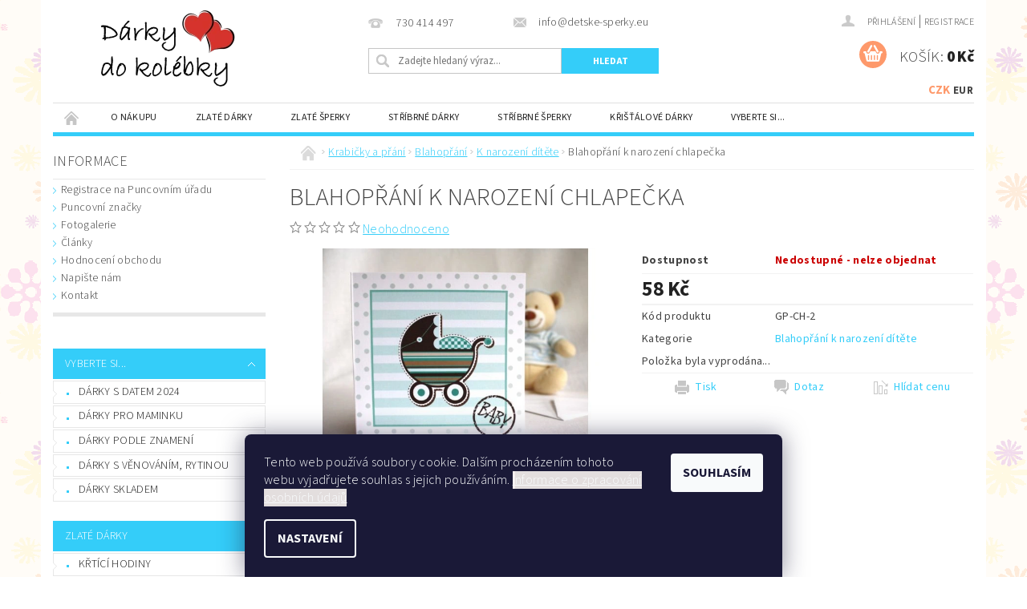

--- FILE ---
content_type: text/html; charset=utf-8
request_url: https://www.darkydokolebky.cz/blahoprani-k-narozeni-chlapecka-2-3/
body_size: 29378
content:
<!DOCTYPE html>
<html id="css" xml:lang='cs' lang='cs' class="external-fonts-loaded">
    <head>
        <link rel="preconnect" href="https://cdn.myshoptet.com" /><link rel="dns-prefetch" href="https://cdn.myshoptet.com" /><link rel="preload" href="https://cdn.myshoptet.com/prj/dist/master/cms/libs/jquery/jquery-1.11.3.min.js" as="script" />        <script>
dataLayer = [];
dataLayer.push({'shoptet' : {
    "pageType": "productDetail",
    "currency": "CZK",
    "currencyInfo": {
        "decimalSeparator": ",",
        "exchangeRate": 1,
        "priceDecimalPlaces": 2,
        "symbol": "K\u010d",
        "symbolLeft": 0,
        "thousandSeparator": " "
    },
    "language": "cs",
    "projectId": 142834,
    "product": {
        "id": 4167,
        "guid": "8ba46e9d-a85d-11e8-beae-0cc47a6c92bc",
        "hasVariants": false,
        "codes": [
            {
                "code": "GP-CH-2"
            }
        ],
        "code": "GP-CH-2",
        "name": "Blahop\u0159\u00e1n\u00ed k narozen\u00ed chlape\u010dka",
        "appendix": "",
        "weight": 0,
        "currentCategory": "Vyberte si d\u00e1rkovou krabi\u010dku a blahop\u0159\u00e1n\u00ed | Blahop\u0159\u00e1n\u00ed | Blahop\u0159\u00e1n\u00ed k narozen\u00ed d\u00edt\u011bte",
        "currentCategoryGuid": "5ffde061-0380-11e8-ae76-0cc47a6c92bc",
        "defaultCategory": "Vyberte si d\u00e1rkovou krabi\u010dku a blahop\u0159\u00e1n\u00ed | Blahop\u0159\u00e1n\u00ed | Blahop\u0159\u00e1n\u00ed k narozen\u00ed d\u00edt\u011bte",
        "defaultCategoryGuid": "5ffde061-0380-11e8-ae76-0cc47a6c92bc",
        "currency": "CZK",
        "priceWithVat": 58
    },
    "stocks": [
        {
            "id": "ext",
            "title": "Sklad",
            "isDeliveryPoint": 0,
            "visibleOnEshop": 1
        }
    ],
    "cartInfo": {
        "id": null,
        "freeShipping": false,
        "leftToFreeGift": {
            "formattedPrice": "0 K\u010d",
            "priceLeft": 0
        },
        "freeGift": false,
        "leftToFreeShipping": {
            "priceLeft": null,
            "dependOnRegion": null,
            "formattedPrice": null
        },
        "discountCoupon": [],
        "getNoBillingShippingPrice": {
            "withoutVat": 0,
            "vat": 0,
            "withVat": 0
        },
        "cartItems": [],
        "taxMode": "ORDINARY"
    },
    "cart": [],
    "customer": {
        "priceRatio": 1,
        "priceListId": 1,
        "groupId": null,
        "registered": false,
        "mainAccount": false
    }
}});
dataLayer.push({'cookie_consent' : {
    "marketing": "denied",
    "analytics": "denied"
}});
document.addEventListener('DOMContentLoaded', function() {
    shoptet.consent.onAccept(function(agreements) {
        if (agreements.length == 0) {
            return;
        }
        dataLayer.push({
            'cookie_consent' : {
                'marketing' : (agreements.includes(shoptet.config.cookiesConsentOptPersonalisation)
                    ? 'granted' : 'denied'),
                'analytics': (agreements.includes(shoptet.config.cookiesConsentOptAnalytics)
                    ? 'granted' : 'denied')
            },
            'event': 'cookie_consent'
        });
    });
});
</script>

        <meta http-equiv="content-type" content="text/html; charset=utf-8" />
        <title>Blahopřání k narození chlapečka</title>

        <meta name="viewport" content="width=device-width, initial-scale=1.0" />
        <meta name="format-detection" content="telephone=no" />

        
            <meta property="og:type" content="website"><meta property="og:site_name" content="darkydokolebky.cz"><meta property="og:url" content="https://www.darkydokolebky.cz/blahoprani-k-narozeni-chlapecka-2-3/"><meta property="og:title" content="Blahopřání k narození chlapečka"><meta name="author" content="Dárky do kolébky"><meta name="web_author" content="Shoptet.cz"><meta name="dcterms.rightsHolder" content="www.darkydokolebky.cz"><meta name="robots" content="index,follow"><meta property="og:image" content="https://cdn.myshoptet.com/usr/www.darkydokolebky.cz/user/shop/big/4167_3fc5b1b7-0-jpg-big.jpg?5b814386"><meta property="og:description" content="Blahopřání k narození chlapečka. "><meta name="description" content="Blahopřání k narození chlapečka. "><meta property="product:price:amount" content="58"><meta property="product:price:currency" content="CZK">
        


        
        <noscript>
            <style media="screen">
                #category-filter-hover {
                    display: block !important;
                }
            </style>
        </noscript>
        
    <link href="https://cdn.myshoptet.com/prj/dist/master/cms/templates/frontend_templates/shared/css/font-face/source-sans-3.css" rel="stylesheet"><link href="https://cdn.myshoptet.com/prj/dist/master/shop/dist/font-shoptet-04.css.0d3a054eb14aa0062200.css" rel="stylesheet">    <script>
        var oldBrowser = false;
    </script>
    <!--[if lt IE 9]>
        <script src="https://cdnjs.cloudflare.com/ajax/libs/html5shiv/3.7.3/html5shiv.js"></script>
        <script>
            var oldBrowser = '<strong>Upozornění!</strong> Používáte zastaralý prohlížeč, který již není podporován. Prosím <a href="https://www.whatismybrowser.com/" target="_blank" rel="nofollow">aktualizujte svůj prohlížeč</a> a zvyšte své UX.';
        </script>
    <![endif]-->

        <style>:root {--color-primary: #34cdf9;--color-primary-h: 193;--color-primary-s: 94%;--color-primary-l: 59%;--color-primary-hover: #34cdf9;--color-primary-hover-h: 193;--color-primary-hover-s: 94%;--color-primary-hover-l: 59%;--color-secondary: #fe996b;--color-secondary-h: 19;--color-secondary-s: 99%;--color-secondary-l: 71%;--color-secondary-hover: #fe996b;--color-secondary-hover-h: 19;--color-secondary-hover-s: 99%;--color-secondary-hover-l: 71%;--color-tertiary: #000000;--color-tertiary-h: 0;--color-tertiary-s: 0%;--color-tertiary-l: 0%;--color-tertiary-hover: #000000;--color-tertiary-hover-h: 0;--color-tertiary-hover-s: 0%;--color-tertiary-hover-l: 0%;--color-header-background: #ffffff;--template-font: "Source Sans 3";--template-headings-font: "Source Sans 3";--header-background-url: none;--cookies-notice-background: #1A1937;--cookies-notice-color: #F8FAFB;--cookies-notice-button-hover: #f5f5f5;--cookies-notice-link-hover: #27263f;--templates-update-management-preview-mode-content: "Náhled aktualizací šablony je aktivní pro váš prohlížeč."}</style>

        <style>:root {--logo-x-position: 10px;--logo-y-position: 10px;--front-image-x-position: 0px;--front-image-y-position: 0px;}</style>

        <link href="https://cdn.myshoptet.com/prj/dist/master/shop/dist/main-04.css.27b87f1780297271f854.css" rel="stylesheet" media="screen" />

        <link rel="stylesheet" href="https://cdn.myshoptet.com/prj/dist/master/cms/templates/frontend_templates/_/css/print.css" media="print" />
                            <link rel="shortcut icon" href="/favicon.ico" type="image/x-icon" />
                                    <link rel="canonical" href="https://www.darkydokolebky.cz/blahoprani-k-narozeni-chlapecka-2-3/" />
        
        
        
            <script>
        var _hwq = _hwq || [];
        _hwq.push(['setKey', 'F9958A0549CBA2CEDCBBA12530A475C7']);
        _hwq.push(['setTopPos', '0']);
        _hwq.push(['showWidget', '21']);
        (function() {
            var ho = document.createElement('script');
            ho.src = 'https://cz.im9.cz/direct/i/gjs.php?n=wdgt&sak=F9958A0549CBA2CEDCBBA12530A475C7';
            var s = document.getElementsByTagName('script')[0]; s.parentNode.insertBefore(ho, s);
        })();
    </script>

                
                            <style>
                    /* custom background */
                    #main-wrapper {
                                                                            background-position: left top !important;
                            background-repeat: repeat !important;
                                                                            background-attachment: scroll !important;
                                                                            background-image: url('https://cdn.myshoptet.com/usr/www.darkydokolebky.cz/user/frontend_backgrounds/backgroun-block-longlight_____kopie_(3)-2.gif') !important;
                                            }
                </style>
                    
                <script>var shoptet = shoptet || {};shoptet.abilities = {"about":{"generation":2,"id":"04"},"config":{"category":{"product":{"image_size":"detail_alt_1"}},"navigation_breakpoint":991,"number_of_active_related_products":2,"product_slider":{"autoplay":false,"autoplay_speed":3000,"loop":true,"navigation":true,"pagination":true,"shadow_size":0}},"elements":{"recapitulation_in_checkout":true},"feature":{"directional_thumbnails":false,"extended_ajax_cart":false,"extended_search_whisperer":false,"fixed_header":false,"images_in_menu":false,"positioned_footer":false,"product_slider":false,"simple_ajax_cart":true,"smart_labels":false,"tabs_accordion":false,"tabs_responsive":false,"top_navigation_menu":false}};shoptet.design = {"template":{"name":"Pop","colorVariant":"Amber"},"layout":{"homepage":"catalog4","subPage":"catalog4","productDetail":"catalog3"},"colorScheme":{"conversionColor":"#fe996b","conversionColorHover":"#fe996b","color1":"#34cdf9","color2":"#34cdf9","color3":"#000000","color4":"#000000"},"fonts":{"heading":"Source Sans 3","text":"Source Sans 3"},"header":{"backgroundImage":null,"image":null,"logo":"https:\/\/www.darkydokolebky.czuser\/logos\/ddk02b.png","color":"#ffffff"},"background":{"enabled":true,"color":{"enabled":false,"color":"#ffce93"},"image":{"url":"https:\/\/www.darkydokolebky.czuser\/frontend_backgrounds\/backgroun-block-longlight_____kopie_(3)-2.gif","attachment":"scroll","position":"tile"}}};shoptet.config = {};shoptet.events = {};shoptet.runtime = {};shoptet.content = shoptet.content || {};shoptet.updates = {};shoptet.messages = [];shoptet.messages['lightboxImg'] = "Obrázek";shoptet.messages['lightboxOf'] = "z";shoptet.messages['more'] = "Více";shoptet.messages['cancel'] = "Zrušit";shoptet.messages['removedItem'] = "Položka byla odstraněna z košíku.";shoptet.messages['discountCouponWarning'] = "Zapomněli jste uplatnit slevový kupón. Pro pokračování jej uplatněte pomocí tlačítka vedle vstupního pole, nebo jej smažte.";shoptet.messages['charsNeeded'] = "Prosím, použijte minimálně 3 znaky!";shoptet.messages['invalidCompanyId'] = "Neplané IČ, povoleny jsou pouze číslice";shoptet.messages['needHelp'] = "Potřebujete pomoc?";shoptet.messages['showContacts'] = "Zobrazit kontakty";shoptet.messages['hideContacts'] = "Skrýt kontakty";shoptet.messages['ajaxError'] = "Došlo k chybě; obnovte prosím stránku a zkuste to znovu.";shoptet.messages['variantWarning'] = "Zvolte prosím variantu produktu.";shoptet.messages['chooseVariant'] = "Zvolte variantu";shoptet.messages['unavailableVariant'] = "Tato varianta není dostupná a není možné ji objednat.";shoptet.messages['withVat'] = "včetně DPH";shoptet.messages['withoutVat'] = "bez DPH";shoptet.messages['toCart'] = "Do košíku";shoptet.messages['emptyCart'] = "Prázdný košík";shoptet.messages['change'] = "Změnit";shoptet.messages['chosenBranch'] = "Zvolená pobočka";shoptet.messages['validatorRequired'] = "Povinné pole";shoptet.messages['validatorEmail'] = "Prosím vložte platnou e-mailovou adresu";shoptet.messages['validatorUrl'] = "Prosím vložte platnou URL adresu";shoptet.messages['validatorDate'] = "Prosím vložte platné datum";shoptet.messages['validatorNumber'] = "Vložte číslo";shoptet.messages['validatorDigits'] = "Prosím vložte pouze číslice";shoptet.messages['validatorCheckbox'] = "Zadejte prosím všechna povinná pole";shoptet.messages['validatorConsent'] = "Bez souhlasu nelze odeslat.";shoptet.messages['validatorPassword'] = "Hesla se neshodují";shoptet.messages['validatorInvalidPhoneNumber'] = "Vyplňte prosím platné telefonní číslo bez předvolby.";shoptet.messages['validatorInvalidPhoneNumberSuggestedRegion'] = "Neplatné číslo — navržený region: %1";shoptet.messages['validatorInvalidCompanyId'] = "Neplatné IČ, musí být ve tvaru jako %1";shoptet.messages['validatorFullName'] = "Nezapomněli jste příjmení?";shoptet.messages['validatorHouseNumber'] = "Prosím zadejte správné číslo domu";shoptet.messages['validatorZipCode'] = "Zadané PSČ neodpovídá zvolené zemi";shoptet.messages['validatorShortPhoneNumber'] = "Telefonní číslo musí mít min. 8 znaků";shoptet.messages['choose-personal-collection'] = "Prosím vyberte místo doručení u osobního odběru, není zvoleno.";shoptet.messages['choose-external-shipping'] = "Upřesněte prosím vybraný způsob dopravy";shoptet.messages['choose-ceska-posta'] = "Pobočka České Pošty není určena, zvolte prosím některou";shoptet.messages['choose-hupostPostaPont'] = "Pobočka Maďarské pošty není vybrána, zvolte prosím nějakou";shoptet.messages['choose-postSk'] = "Pobočka Slovenské pošty není zvolena, vyberte prosím některou";shoptet.messages['choose-ulozenka'] = "Pobočka Uloženky nebyla zvolena, prosím vyberte některou";shoptet.messages['choose-zasilkovna'] = "Pobočka Zásilkovny nebyla zvolena, prosím vyberte některou";shoptet.messages['choose-ppl-cz'] = "Pobočka PPL ParcelShop nebyla vybrána, vyberte prosím jednu";shoptet.messages['choose-glsCz'] = "Pobočka GLS ParcelShop nebyla zvolena, prosím vyberte některou";shoptet.messages['choose-dpd-cz'] = "Ani jedna z poboček služby DPD Parcel Shop nebyla zvolená, prosím vyberte si jednu z možností.";shoptet.messages['watchdogType'] = "Je zapotřebí vybrat jednu z možností u sledování produktu.";shoptet.messages['watchdog-consent-required'] = "Musíte zaškrtnout všechny povinné souhlasy";shoptet.messages['watchdogEmailEmpty'] = "Prosím vyplňte e-mail";shoptet.messages['privacyPolicy'] = 'Musíte souhlasit s ochranou osobních údajů';shoptet.messages['amountChanged'] = '(množství bylo změněno)';shoptet.messages['unavailableCombination'] = 'Není k dispozici v této kombinaci';shoptet.messages['specifyShippingMethod'] = 'Upřesněte dopravu';shoptet.messages['PIScountryOptionMoreBanks'] = 'Možnost platby z %1 bank';shoptet.messages['PIScountryOptionOneBank'] = 'Možnost platby z 1 banky';shoptet.messages['PIScurrencyInfoCZK'] = 'V měně CZK lze zaplatit pouze prostřednictvím českých bank.';shoptet.messages['PIScurrencyInfoHUF'] = 'V měně HUF lze zaplatit pouze prostřednictvím maďarských bank.';shoptet.messages['validatorVatIdWaiting'] = "Ověřujeme";shoptet.messages['validatorVatIdValid'] = "Ověřeno";shoptet.messages['validatorVatIdInvalid'] = "DIČ se nepodařilo ověřit, i přesto můžete objednávku dokončit";shoptet.messages['validatorVatIdInvalidOrderForbid'] = "Zadané DIČ nelze nyní ověřit, protože služba ověřování je dočasně nedostupná. Zkuste opakovat zadání později, nebo DIČ vymažte s vaši objednávku dokončete v režimu OSS. Případně kontaktujte prodejce.";shoptet.messages['validatorVatIdInvalidOssRegime'] = "Zadané DIČ nemůže být ověřeno, protože služba ověřování je dočasně nedostupná. Vaše objednávka bude dokončena v režimu OSS. Případně kontaktujte prodejce.";shoptet.messages['previous'] = "Předchozí";shoptet.messages['next'] = "Následující";shoptet.messages['close'] = "Zavřít";shoptet.messages['imageWithoutAlt'] = "Tento obrázek nemá popisek";shoptet.messages['newQuantity'] = "Nové množství:";shoptet.messages['currentQuantity'] = "Aktuální množství:";shoptet.messages['quantityRange'] = "Prosím vložte číslo v rozmezí %1 a %2";shoptet.messages['skipped'] = "Přeskočeno";shoptet.messages.validator = {};shoptet.messages.validator.emailRequired = "Zadejte e-mailovou adresu (např. jan.novak@example.com).";shoptet.messages.validator.messageRequired = "Napište komentář.";shoptet.messages.validator.captchaRequired = "Vyplňte bezpečnostní kontrolu.";shoptet.messages.validator.consentsRequired = "Potvrďte svůj souhlas.";shoptet.messages['loading'] = "Načítám…";shoptet.messages['stillLoading'] = "Stále načítám…";shoptet.messages['loadingFailed'] = "Načtení se nezdařilo. Zkuste to znovu.";shoptet.messages['productsSorted'] = "Produkty seřazeny.";shoptet.config.orderingProcess = {active: false,step: false};shoptet.config.documentsRounding = '3';shoptet.config.documentPriceDecimalPlaces = '0';shoptet.config.thousandSeparator = ' ';shoptet.config.decSeparator = ',';shoptet.config.decPlaces = '2';shoptet.config.decPlacesSystemDefault = '2';shoptet.config.currencySymbol = 'Kč';shoptet.config.currencySymbolLeft = '0';shoptet.config.defaultVatIncluded = 1;shoptet.config.defaultProductMaxAmount = 9999;shoptet.config.inStockAvailabilityId = -1;shoptet.config.defaultProductMaxAmount = 9999;shoptet.config.inStockAvailabilityId = -1;shoptet.config.cartActionUrl = '/action/Cart';shoptet.config.advancedOrderUrl = '/action/Cart/GetExtendedOrder/';shoptet.config.cartContentUrl = '/action/Cart/GetCartContent/';shoptet.config.stockAmountUrl = '/action/ProductStockAmount/';shoptet.config.addToCartUrl = '/action/Cart/addCartItem/';shoptet.config.removeFromCartUrl = '/action/Cart/deleteCartItem/';shoptet.config.updateCartUrl = '/action/Cart/setCartItemAmount/';shoptet.config.addDiscountCouponUrl = '/action/Cart/addDiscountCoupon/';shoptet.config.setSelectedGiftUrl = '/action/Cart/setSelectedGift/';shoptet.config.rateProduct = '/action/ProductDetail/RateProduct/';shoptet.config.customerDataUrl = '/action/OrderingProcess/step2CustomerAjax/';shoptet.config.registerUrl = '/registrace/';shoptet.config.agreementCookieName = 'site-agreement';shoptet.config.cookiesConsentUrl = '/action/CustomerCookieConsent/';shoptet.config.cookiesConsentIsActive = 1;shoptet.config.cookiesConsentOptAnalytics = 'analytics';shoptet.config.cookiesConsentOptPersonalisation = 'personalisation';shoptet.config.cookiesConsentOptNone = 'none';shoptet.config.cookiesConsentRefuseDuration = 1;shoptet.config.cookiesConsentName = 'CookiesConsent';shoptet.config.agreementCookieExpire = 30;shoptet.config.cookiesConsentSettingsUrl = '/cookies-settings/';shoptet.config.fonts = {"google":{"attributes":"300,400,600,700,900:latin-ext","families":["Source Sans 3"],"urls":["https:\/\/cdn.myshoptet.com\/prj\/dist\/master\/cms\/templates\/frontend_templates\/shared\/css\/font-face\/source-sans-3.css"]},"custom":{"families":["shoptet"],"urls":["https:\/\/cdn.myshoptet.com\/prj\/dist\/master\/shop\/dist\/font-shoptet-04.css.0d3a054eb14aa0062200.css"]}};shoptet.config.mobileHeaderVersion = '1';shoptet.config.fbCAPIEnabled = false;shoptet.config.fbPixelEnabled = true;shoptet.config.fbCAPIUrl = '/action/FacebookCAPI/';shoptet.content.regexp = /strana-[0-9]+[\/]/g;shoptet.content.colorboxHeader = '<div class="colorbox-html-content">';shoptet.content.colorboxFooter = '</div>';shoptet.customer = {};shoptet.csrf = shoptet.csrf || {};shoptet.csrf.token = 'csrf_Vh1BqW4qc095b8d862b876a5';shoptet.csrf.invalidTokenModal = '<div><h2>Přihlaste se prosím znovu</h2><p>Omlouváme se, ale Váš CSRF token pravděpodobně vypršel. Abychom mohli udržet Vaši bezpečnost na co největší úrovni potřebujeme, abyste se znovu přihlásili.</p><p>Děkujeme za pochopení.</p><div><a href="/login/?backTo=%2Fblahoprani-k-narozeni-chlapecka-2-3%2F">Přihlášení</a></div></div> ';shoptet.csrf.formsSelector = 'csrf-enabled';shoptet.csrf.submitListener = true;shoptet.csrf.validateURL = '/action/ValidateCSRFToken/Index/';shoptet.csrf.refreshURL = '/action/RefreshCSRFTokenNew/Index/';shoptet.csrf.enabled = true;shoptet.config.googleAnalytics ||= {};shoptet.config.googleAnalytics.isGa4Enabled = true;shoptet.config.googleAnalytics.route ||= {};shoptet.config.googleAnalytics.route.ua = "UA";shoptet.config.googleAnalytics.route.ga4 = "GA4";shoptet.config.ums_a11y_category_page = false;shoptet.config.ums_a11y_pagination = true;shoptet.config.showPriceWithoutVat = '';</script>
        <script src="https://cdn.myshoptet.com/prj/dist/master/cms/libs/jquery/jquery-1.11.3.min.js"></script><script src="https://cdn.myshoptet.com/prj/dist/master/cms/libs/jquery/jquery-migrate-1.4.1.min.js"></script><script src="https://cdn.myshoptet.com/prj/dist/master/cms/libs/jquery/jquery-ui-1.8.24.min.js"></script>
    <script src="https://cdn.myshoptet.com/prj/dist/master/shop/dist/main-04.js.64ee95ef13610a2de5f5.js"></script>
<script src="https://cdn.myshoptet.com/prj/dist/master/shop/dist/shared-2g.js.232ec8386ca6629ea1b5.js"></script><script src="https://cdn.myshoptet.com/prj/dist/master/cms/libs/jqueryui/i18n/datepicker-cs.js"></script><script>if (window.self !== window.top) {const script = document.createElement('script');script.type = 'module';script.src = "https://cdn.myshoptet.com/prj/dist/master/shop/dist/editorPreview.js.831caf62f3807bf3e009.js";document.body.appendChild(script);}</script>        <script>
            jQuery.extend(jQuery.cybergenicsFormValidator.messages, {
                required: "Povinné pole",
                email: "Prosím vložte platnou e-mailovou adresu",
                url: "Prosím vložte platnou URL adresu",
                date: "Prosím vložte platné datum",
                number: "Vložte číslo",
                digits: "Prosím vložte pouze číslice",
                checkbox: "Zadejte prosím všechna povinná pole",
                validatorConsent: "Bez souhlasu nelze odeslat.",
                password: "Hesla se neshodují",
                invalidPhoneNumber: "Vyplňte prosím platné telefonní číslo bez předvolby.",
                invalidCompanyId: 'Nevalidní IČ, musí mít přesně 8 čísel (před kratší IČ lze dát nuly)',
                fullName: "Nezapomněli jste příjmení?",
                zipCode: "Zadané PSČ neodpovídá zvolené zemi",
                houseNumber: "Prosím zadejte správné číslo domu",
                shortPhoneNumber: "Telefonní číslo musí mít min. 8 znaků",
                privacyPolicy: "Musíte souhlasit s ochranou osobních údajů"
            });
        </script>
                                    
                
        
        <!-- User include -->
                <!-- api 446(100) html code header -->
<link rel="stylesheet" href="https://cdn.myshoptet.com/usr/api2.dklab.cz/user/documents/_doplnky/poznamka/142834/266/142834_266.css" type="text/css" /><style> :root { 
            --dklab-poznamka-color-main: #33AAFF;  
            --dklab-poznamka-color-empty: #A9A9A9;             
            --dklab-poznamka-color-tooltip-background: #000000;             
            --dklab-poznamka-color-tooltip-text: #FFFFFF;             
            --dklab-poznamka-color-cart-message: #000000;             
            --dklab-poznamka-color-cart-message-background: #F7AB31;             
        }
        </style>
<!-- service 425(79) html code header -->
<style>
.hodnoceni:before{content: "Jak o nás mluví zákazníci";}
.hodnoceni.svk:before{content: "Ako o nás hovoria zákazníci";}
.hodnoceni.hun:before{content: "Mit mondanak rólunk a felhasználók";}
.hodnoceni.pl:before{content: "Co mówią o nas klienci";}
.hodnoceni.eng:before{content: "Customer reviews";}
.hodnoceni.de:before{content: "Was unsere Kunden über uns denken";}
.hodnoceni.ro:before{content: "Ce spun clienții despre noi";}
.hodnoceni{margin: 20px auto;}
body:not(.paxio-merkur):not(.venus):not(.jupiter) .hodnoceni .vote-wrap {border: 0 !important;width: 24.5%;flex-basis: 25%;padding: 10px 20px !important;display: inline-block;margin: 0;vertical-align: top;}
.multiple-columns-body #content .hodnoceni .vote-wrap {width: 49%;flex-basis: 50%;}
.hodnoceni .votes-wrap {display: block; border: 1px solid #f7f7f7;margin: 0;width: 100%;max-width: none;padding: 10px 0; background: #fff;}
.hodnoceni .vote-wrap:nth-child(n+5){display: none !important;}
.hodnoceni:before{display: block;font-size: 18px;padding: 10px 20px;background: #fcfcfc;}
.sidebar .hodnoceni .vote-pic, .sidebar .hodnoceni .vote-initials{display: block;}
.sidebar .hodnoceni .vote-wrap, #column-l #column-l-in .hodnoceni .vote-wrap {width: 100% !important; display: block;}
.hodnoceni > a{display: block;text-align: right;padding-top: 6px;}
.hodnoceni > a:after{content: "››";display: inline-block;margin-left: 2px;}
.sidebar .hodnoceni:before, #column-l #column-l-in .hodnoceni:before {background: none !important; padding-left: 0 !important;}
.template-10 .hodnoceni{max-width: 952px !important;}
.page-detail .hodnoceni > a{font-size: 14px;}
.page-detail .hodnoceni{margin-bottom: 30px;}
@media screen and (min-width: 992px) and (max-width: 1199px) {
.hodnoceni .vote-rating{display: block;}
.hodnoceni .vote-time{display: block;margin-top: 3px;}
.hodnoceni .vote-delimeter{display: none;}
}
@media screen and (max-width: 991px) {
body:not(.paxio-merkur):not(.venus):not(.jupiter) .hodnoceni .vote-wrap {width: 49%;flex-basis: 50%;}
.multiple-columns-body #content .hodnoceni .vote-wrap {width: 99%;flex-basis: 100%;}
}
@media screen and (max-width: 767px) {
body:not(.paxio-merkur):not(.venus):not(.jupiter) .hodnoceni .vote-wrap {width: 99%;flex-basis: 100%;}
}
.home #main-product .hodnoceni{margin: 0 0 60px 0;}
.hodnoceni .votes-wrap.admin-response{display: none !important;}
.hodnoceni .vote-pic {width: 100px;}
.hodnoceni .vote-delimeter{display: none;}
.hodnoceni .vote-rating{display: block;}
.hodnoceni .vote-time {display: block;margin-top: 5px;}
@media screen and (min-width: 768px){
.template-12 .hodnoceni{max-width: 747px; margin-left: auto; margin-right: auto;}
}
@media screen and (min-width: 992px){
.template-12 .hodnoceni{max-width: 972px;}
}
@media screen and (min-width: 1200px){
.template-12 .hodnoceni{max-width: 1418px;}
}
.template-14 .hodnoceni .vote-initials{margin: 0 auto;}
.vote-pic img::before {display: none;}
.hodnoceni + .hodnoceni {display: none;}
</style>
<!-- service 446(100) html code header -->
<style>
@font-face {
    font-family: 'poznamka';
    src:  url('https://cdn.myshoptet.com/usr/api2.dklab.cz/user/documents/_doplnky/poznamka/font/note.eot?v1');
    src:  url('https://cdn.myshoptet.com/usr/api2.dklab.cz/user/documents/_doplnky/poznamka/font/note.eot?v1#iefix') format('embedded-opentype'),
    url('https://cdn.myshoptet.com/usr/api2.dklab.cz/user/documents/_doplnky/poznamka/font/note.ttf?v1') format('truetype'),
    url('https://cdn.myshoptet.com/usr/api2.dklab.cz/user/documents/_doplnky/poznamka/font/note.woff?v1') format('woff'),
    url('https://cdn.myshoptet.com/usr/api2.dklab.cz/user/documents/_doplnky/poznamka/font/note.svg?v1') format('svg');
    font-weight: normal;
    font-style: normal;
}
</style>
<!-- project html code header -->
<script type="text/javascript">
$(window).load(function(){ $('#add-note').attr('checked', true); $('#note-box, #note').removeAttr('style').removeClass('js-hidden'); });
</script>

<style type="text/css">
.banner { margin-bottom: 1rem }
</style>

<style type="text/css"> #manufacturer-filter { display: none } </style>

<style type="text/css">
h1 { font-size: 1.95rem }
@media only screen and (min-width: 641px) {
	.navigation-submenu-trigger-wrap > a {
		font-size: 12px;
	}
}
</style>

<style>
.hodnoceni::before {content: " Jak nás hodnotí zákazníci na Heuréce";}

@media screen and (min-width: 1200px){
.row{max-width: 1178px;}
}
@media screen and (min-width: 1440px){
.row{max-width: 1418px;}
}
</style>



        <!-- /User include -->
                                <!-- Global site tag (gtag.js) - Google Analytics -->
    <script async src="https://www.googletagmanager.com/gtag/js?id=UA-61788914-3"></script>
    <script>
        
        window.dataLayer = window.dataLayer || [];
        function gtag(){dataLayer.push(arguments);}
        

                    console.debug('default consent data');

            gtag('consent', 'default', {"ad_storage":"denied","analytics_storage":"denied","ad_user_data":"denied","ad_personalization":"denied","wait_for_update":500});
            dataLayer.push({
                'event': 'default_consent'
            });
        
        gtag('js', new Date());

                gtag('config', 'UA-61788914-3', { 'groups': "UA" });
        
        
        
        
        
        
        
        
                gtag('set', 'currency', 'CZK');

        gtag('event', 'view_item', {
            "send_to": "UA",
            "items": [
                {
                    "id": "GP-CH-2",
                    "name": "Blahop\u0159\u00e1n\u00ed k narozen\u00ed chlape\u010dka",
                    "category": "Vyberte si d\u00e1rkovou krabi\u010dku a blahop\u0159\u00e1n\u00ed \/ Blahop\u0159\u00e1n\u00ed \/ Blahop\u0159\u00e1n\u00ed k narozen\u00ed d\u00edt\u011bte",
                                                            "price": 47.93
                }
            ]
        });
        
        
        
        
        
        
        
        
        
        
        
        
        document.addEventListener('DOMContentLoaded', function() {
            if (typeof shoptet.tracking !== 'undefined') {
                for (var id in shoptet.tracking.bannersList) {
                    gtag('event', 'view_promotion', {
                        "send_to": "UA",
                        "promotions": [
                            {
                                "id": shoptet.tracking.bannersList[id].id,
                                "name": shoptet.tracking.bannersList[id].name,
                                "position": shoptet.tracking.bannersList[id].position
                            }
                        ]
                    });
                }
            }

            shoptet.consent.onAccept(function(agreements) {
                if (agreements.length !== 0) {
                    console.debug('gtag consent accept');
                    var gtagConsentPayload =  {
                        'ad_storage': agreements.includes(shoptet.config.cookiesConsentOptPersonalisation)
                            ? 'granted' : 'denied',
                        'analytics_storage': agreements.includes(shoptet.config.cookiesConsentOptAnalytics)
                            ? 'granted' : 'denied',
                                                                                                'ad_user_data': agreements.includes(shoptet.config.cookiesConsentOptPersonalisation)
                            ? 'granted' : 'denied',
                        'ad_personalization': agreements.includes(shoptet.config.cookiesConsentOptPersonalisation)
                            ? 'granted' : 'denied',
                        };
                    console.debug('update consent data', gtagConsentPayload);
                    gtag('consent', 'update', gtagConsentPayload);
                    dataLayer.push(
                        { 'event': 'update_consent' }
                    );
                }
            });
        });
    </script>

                <!-- Facebook Pixel Code -->
<script type="text/plain" data-cookiecategory="analytics">
!function(f,b,e,v,n,t,s){if(f.fbq)return;n=f.fbq=function(){n.callMethod?
            n.callMethod.apply(n,arguments):n.queue.push(arguments)};if(!f._fbq)f._fbq=n;
            n.push=n;n.loaded=!0;n.version='2.0';n.queue=[];t=b.createElement(e);t.async=!0;
            t.src=v;s=b.getElementsByTagName(e)[0];s.parentNode.insertBefore(t,s)}(window,
            document,'script','//connect.facebook.net/en_US/fbevents.js');
$(document).ready(function(){
fbq('set', 'autoConfig', 'false', '121156341585165')
fbq("init", "121156341585165", {}, { agent:"plshoptet" });
fbq("track", "PageView",{}, {"eventID":"d09817c5cd5f88601648f3d2553ae2fe"});
window.dataLayer = window.dataLayer || [];
dataLayer.push({"fbpixel": "loaded","event": "fbloaded"});
fbq("track", "ViewContent", {"content_category":"Vyberte si d\u00e1rkovou krabi\u010dku a blahop\u0159\u00e1n\u00ed \/ Blahop\u0159\u00e1n\u00ed \/ Blahop\u0159\u00e1n\u00ed k narozen\u00ed d\u00edt\u011bte","content_type":"product","content_name":"Blahop\u0159\u00e1n\u00ed k narozen\u00ed chlape\u010dka","content_ids":["GP-CH-2"],"value":"47.93","currency":"CZK","base_id":4167,"category_path":["Vyberte si d\u00e1rkovou krabi\u010dku a blahop\u0159\u00e1n\u00ed","Blahop\u0159\u00e1n\u00ed","Blahop\u0159\u00e1n\u00ed k narozen\u00ed d\u00edt\u011bte"]}, {"eventID":"d09817c5cd5f88601648f3d2553ae2fe"});
});
</script>
<noscript>
<img height="1" width="1" style="display:none" src="https://www.facebook.com/tr?id=121156341585165&ev=PageView&noscript=1"/>
</noscript>
<!-- End Facebook Pixel Code -->

                                <script>
    (function(t, r, a, c, k, i, n, g) { t['ROIDataObject'] = k;
    t[k]=t[k]||function(){ (t[k].q=t[k].q||[]).push(arguments) },t[k].c=i;n=r.createElement(a),
    g=r.getElementsByTagName(a)[0];n.async=1;n.src=c;g.parentNode.insertBefore(n,g)
    })(window, document, 'script', '//www.heureka.cz/ocm/sdk.js?source=shoptet&version=2&page=product_detail', 'heureka', 'cz');

    heureka('set_user_consent', 0);
</script>
                    </head>
        <body class="desktop id-1698 in-blahoprani-k-narozeni-ditete template-04 type-product type-detail page-detail ajax-add-to-cart">
        
        <div id="fb-root"></div>
        <script>
            window.fbAsyncInit = function() {
                FB.init({
//                    appId            : 'your-app-id',
                    autoLogAppEvents : true,
                    xfbml            : true,
                    version          : 'v19.0'
                });
            };
        </script>
        <script async defer crossorigin="anonymous" src="https://connect.facebook.net/cs_CZ/sdk.js"></script>
        
                
        
        <div id="main-wrapper">
            <div id="main-wrapper-in" class="large-12 medium-12 small-12">
                <div id="main" class="large-12 medium-12 small-12 row">

                    

                    <div id="header" class="large-12 medium-12 small-12 columns">
                        <header id="header-in" class="large-12 medium-12 small-12 clearfix">
                            
<div class="row currable">
    
                        <div class="large-4 medium-4 small-6 columns">
                        <a href="/" title="Dárky do kolébky" id="logo" data-testid="linkWebsiteLogo"><img src="https://cdn.myshoptet.com/usr/www.darkydokolebky.cz/user/logos/ddk02b.png" alt="Dárky do kolébky" /></a>
        </div>
    
    
        <div class="large-4 medium-4 small-12 columns">
                                                <div class="large-12 row collapse header-contacts">
                                                                                       <div class="large-6 medium-12 small-12 header-phone columns left">
                    <a href="tel:730414497" title="Telefon"><span>730 414 497</span></a>
                    </div>
                                                    <div class="large-6 medium-12 small-12 header-email columns left">
                                                    <a href="mailto:info@detske-sperky.eu"><span>info@detske-sperky.eu</span></a>
                                            </div>
                            </div>
            
                        <div class="searchform large-12 medium-12 small-12" itemscope itemtype="https://schema.org/WebSite">
                <meta itemprop="headline" content="Blahopřání k narození dítěte"/>
<meta itemprop="url" content="https://www.darkydokolebky.cz"/>
        <meta itemprop="text" content="Blahopřání k narození chlapečka. "/>

                <form class="search-whisperer-wrap-v1 search-whisperer-wrap" action="/action/ProductSearch/prepareString/" method="post" itemprop="potentialAction" itemscope itemtype="https://schema.org/SearchAction" data-testid="searchForm">
                    <fieldset>
                        <meta itemprop="target" content="https://www.darkydokolebky.cz/vyhledavani/?string={string}"/>
                        <div class="large-8 medium-8 small-12 left">
                            <input type="hidden" name="language" value="cs" />
                            <input type="search" name="string" itemprop="query-input" class="s-word" placeholder="Zadejte hledaný výraz..." autocomplete="off" data-testid="searchInput" />
                        </div>
                        <div class="tar large-4 medium-4 small-2 left b-search-wrap">
                            <input type="submit" value="Hledat" class="b-search tiny button" data-testid="searchBtn" />
                        </div>
                        <div class="search-whisperer-container-js"></div>
                        <div class="search-notice large-12 medium-12 small-12" data-testid="searchMsg">Prosím, použijte minimálně 3 znaky!</div>
                    </fieldset>
                </form>
            </div>
        </div>
    
    
        <div class="large-4 medium-4 small-12 columns">
                        <div id="top-links" class="large-12 medium-12 small-12">
                <span class="responsive-mobile-visible responsive-all-hidden box-account-links-trigger-wrap">
                    <span class="box-account-links-trigger"></span>
                </span>
                <ul class="responsive-mobile-hidden box-account-links list-inline list-reset">
                    
                                                                                                                        <li>
                                        <a class="icon-account-login" href="/login/?backTo=%2Fblahoprani-k-narozeni-chlapecka-2-3%2F" title="Přihlášení" data-testid="signin" rel="nofollow"><span>Přihlášení</span></a>
                                    </li>
                                    <li>
                                        <span class="responsive-mobile-hidden"> |</span>
                                        <a href="/registrace/" title="Registrace" data-testid="headerSignup" rel="nofollow">Registrace</a>
                                    </li>
                                                                                                        
                </ul>
            </div>
                                        <div id="langs-curr">
                    <strong>
                                                    <a href="/action/Currency/changeCurrency/?currencyCode=CZK" title="CZK" class="active" rel="nofollow">CZK</a>
                                                    <a href="/action/Currency/changeCurrency/?currencyCode=EUR" title="EUR" rel="nofollow">EUR</a>
                                            </strong>
                </div>
            
                                            
                <div class="place-cart-here">
                    <div id="header-cart-wrapper" class="header-cart-wrapper menu-element-wrap">
    <a href="/kosik/" id="header-cart" class="header-cart" data-testid="headerCart" rel="nofollow">
        <span class="responsive-mobile-hidden">Košík:</span>
        
        <strong class="header-cart-price" data-testid="headerCartPrice">
            0 Kč
        </strong>
    </a>

    <div id="cart-recapitulation" class="cart-recapitulation menu-element-submenu align-right hover-hidden" data-testid="popupCartWidget">
                    <div class="cart-reca-single darken tac" data-testid="cartTitle">
                Váš nákupní košík je prázdný            </div>
            </div>
</div>
                </div>
                    </div>
    
</div>

             <nav id="menu" class="large-12 medium-12 small-12"><ul class="inline-list list-inline valign-top-inline left"><li class="first-line"><a href="/" id="a-home" data-testid="headerMenuItem">Úvodní stránka</a></li><li class="menu-item-799 navigation-submenu-trigger-wrap icon-menu-arrow-wrap">
        <a href="/jak-nakupovat-2/" data-testid="headerMenuItem">
                    <span class="navigation-submenu-trigger icon-menu-arrow-down icon-menu-arrow"></span>
                O nákupu
    </a>
        <ul class="navigation-submenu navigation-menu">
                    <li>
                <a href="/jak-nakupovat-2/doprava-a-platba/">Doprava a platba</a>
            </li>
                    <li>
                <a href="/jak-nakupovat-2/rychle-doruceni/">Rychlé doručení</a>
            </li>
                    <li>
                <a href="/jak-nakupovat-2/odstoupeni-od-smlouvy/">Jak vrátit zboží</a>
            </li>
                    <li>
                <a href="/jak-nakupovat-2/reklamace-zbozi/">Jak zboží reklamovat</a>
            </li>
                    <li>
                <a href="/jak-nakupovat-2/zakazkova-vyroba/">Zakázková výroba</a>
            </li>
                    <li>
                <a href="/jak-nakupovat-2/formulare/">Formuláře</a>
            </li>
                    <li>
                <a href="/jak-nakupovat-2/obchodni-podminky/">Obchodní podmínky</a>
            </li>
                    <li>
                <a href="/jak-nakupovat-2/ochrana-osobnich-udaju-2/">Ochrana osobních údajů</a>
            </li>
            </ul>
    </li><li class="menu-item-688 navigation-submenu-trigger-wrap icon-menu-arrow-wrap">
        <a href="/zlate-darky-pro-deti/" data-testid="headerMenuItem">
                    <span class="navigation-submenu-trigger icon-menu-arrow-down icon-menu-arrow"></span>
                Zlaté dárky
    </a>
        <ul class="navigation-submenu navigation-menu">
                    <li class="menu-item-739">
                <a href="/zlate-krtici-hodiny/">Křtící hodiny</a>
            </li>
                    <li class="menu-item-963">
                <a href="/prvni-zlata-cihlicka/">Zlatá cihlička</a>
            </li>
                    <li class="menu-item-736">
                <a href="/zlate-dukaty-a-pametni-medaile/">Zlaté dukáty</a>
            </li>
            </ul>
    </li><li class="menu-item-957 navigation-submenu-trigger-wrap icon-menu-arrow-wrap">
        <a href="/zlate-detske-sperky/" data-testid="headerMenuItem">
                    <span class="navigation-submenu-trigger icon-menu-arrow-down icon-menu-arrow"></span>
                Zlaté šperky
    </a>
        <ul class="navigation-submenu navigation-menu">
                    <li class="menu-item-1374">
                <a href="/zlate-detske-nausnice/">NÁUŠNICE</a>
            </li>
                    <li class="menu-item-733">
                <a href="/zlate-detske-privesky/">PŘÍVĚSKY</a>
            </li>
                    <li class="menu-item-757">
                <a href="/zlate-detske-retizky/">ŘETÍZKY</a>
            </li>
            </ul>
    </li><li class="menu-item-691 navigation-submenu-trigger-wrap icon-menu-arrow-wrap">
        <a href="/stribrne-darky-pro-deti/" data-testid="headerMenuItem">
                    <span class="navigation-submenu-trigger icon-menu-arrow-down icon-menu-arrow"></span>
                Stříbrné dárky
    </a>
        <ul class="navigation-submenu navigation-menu">
                    <li class="menu-item-706">
                <a href="/stribne-pametni-medaile/">Stříbrné tolary a medaile</a>
            </li>
                    <li class="menu-item-697">
                <a href="/stribrne-detske-lzicky/">Stříbrné lžičky</a>
            </li>
                    <li class="menu-item-694">
                <a href="/stribrna-detska-chrastitka/">Stříbrná chrastítka</a>
            </li>
                    <li class="menu-item-2892">
                <a href="/stribrne-dudliky-darky-pro-miminka/">Stříbrné dudlíky</a>
            </li>
                    <li class="menu-item-2895">
                <a href="/stribrne-kocarky-darky-pro-miminka/">Stříbrné kočárky</a>
            </li>
                    <li class="menu-item-2898">
                <a href="/stribrne-kolebky-darky-pro-miminka/">Stříbrné kolébky</a>
            </li>
                    <li class="menu-item-1003">
                <a href="/dalsi-stribrne-darky-pro-deti/">Další stříbrné dárky</a>
            </li>
            </ul>
    </li><li class="menu-item-955 navigation-submenu-trigger-wrap icon-menu-arrow-wrap">
        <a href="/stribrne-detske-sperky/" data-testid="headerMenuItem">
                    <span class="navigation-submenu-trigger icon-menu-arrow-down icon-menu-arrow"></span>
                Stříbrné šperky
    </a>
        <ul class="navigation-submenu navigation-menu">
                    <li class="menu-item-1215">
                <a href="/stribrne-detske-privesky/">PŘÍVĚSKY</a>
            </li>
                    <li class="menu-item-730">
                <a href="/stribrne-detske-retizky/">ŘETÍZKY</a>
            </li>
                    <li class="menu-item-959">
                <a href="/stribrne-detske-naramky/">NÁRAMKY</a>
            </li>
            </ul>
    </li><li class="menu-item-1305 navigation-submenu-trigger-wrap icon-menu-arrow-wrap">
        <a href="/kristalove-darky-pro-deti/" data-testid="headerMenuItem">
                    <span class="navigation-submenu-trigger icon-menu-arrow-down icon-menu-arrow"></span>
                Křišťálové dárky
    </a>
        <ul class="navigation-submenu navigation-menu">
                    <li class="menu-item-2445">
                <a href="/kristalove-dudliky-2/">Křišťálové dudlíky</a>
            </li>
                    <li class="menu-item-2448">
                <a href="/kristalove-brousene-figurky/">Křišťálové figurky</a>
            </li>
            </ul>
    </li><li class="menu-item-1120 navigation-submenu-trigger-wrap icon-menu-arrow-wrap">
        <a href="/vyberte-si/" data-testid="headerMenuItem">
                    <span class="navigation-submenu-trigger icon-menu-arrow-down icon-menu-arrow"></span>
                Vyberte si...
    </a>
        <ul class="navigation-submenu navigation-menu">
                    <li class="menu-item-2908">
                <a href="/darky-pro-miminka-narozena-v-roce-2024/">Dárky s datem 2024</a>
            </li>
                    <li class="menu-item-2691">
                <a href="/darky-pro-maminku-2/">Dárky pro maminku</a>
            </li>
                    <li class="menu-item-832">
                <a href="/darky-pro-deti-podle-znameni-zverokruhu/">Dárky podle znamení</a>
            </li>
                    <li class="menu-item-2592">
                <a href="/darky-s-venovanim--rytinou/">Dárky s věnováním, rytinou</a>
            </li>
                    <li class="menu-item-1287">
                <a href="/darky-pro-deti-skladem/">Dárky skladem</a>
            </li>
            </ul>
    </li><li class="menu-item-2812 navigation-submenu-trigger-wrap icon-menu-arrow-wrap">
    <a href="/sada-obeznych-minci/" data-testid="headerMenuItem">
        Sada oběžných mincí
    </a>
</li><li class="menu-item-709 navigation-submenu-trigger-wrap icon-menu-arrow-wrap">
        <a href="/darky-s-venovanim-rytinou-fotografii/" data-testid="headerMenuItem">
                    <span class="navigation-submenu-trigger icon-menu-arrow-down icon-menu-arrow"></span>
                Dárky s věnováním
    </a>
        <ul class="navigation-submenu navigation-menu">
                    <li class="menu-item-1210">
                <a href="/stribrne-detske-lzicky--s-rytinou/">Stříbrné lžičky</a>
            </li>
                    <li class="menu-item-2901">
                <a href="/stribrne-darky-pro-miminka-s-rytinou/">Stříbrné dárky</a>
            </li>
                    <li class="menu-item-2480">
                <a href="/hodiny-s-casem-narozeni-miminka/">Křtící hodiny</a>
            </li>
                    <li class="menu-item-1281">
                <a href="/stribrne-pametni-medaile-s-rytinou/">Pamětní medaile</a>
            </li>
                    <li class="menu-item-1221">
                <a href="/zlate-a-stribrne-detske-privesky-s-rytinou/">PŘÍVĚSKY</a>
            </li>
                    <li class="menu-item-1212">
                <a href="/stribrne-detske-naramky-s-rytinou/">Náramky</a>
            </li>
                    <li class="menu-item-2451">
                <a href="/kristalove-dudliky-3/">Křišťálové dudlíky</a>
            </li>
            </ul>
    </li><li class="menu-item-760 navigation-submenu-trigger-wrap icon-menu-arrow-wrap">
        <a href="/tipy-na-darek/" data-testid="headerMenuItem">
                    <span class="navigation-submenu-trigger icon-menu-arrow-down icon-menu-arrow"></span>
                Tipy na dárek
    </a>
        <ul class="navigation-submenu navigation-menu">
                    <li class="menu-item-763">
                <a href="/tipy-na-darky-pro-chlapecka/">Dárky pro chlapečka</a>
            </li>
                    <li class="menu-item-895">
                <a href="/darky-pro-maminku/">Dárky pro maminku</a>
            </li>
            </ul>
    </li><li class="menu-item-937 navigation-submenu-trigger-wrap icon-menu-arrow-wrap">
        <a href="/darkove-krabicky-a-blahoprani/" data-testid="headerMenuItem">
                    <span class="navigation-submenu-trigger icon-menu-arrow-down icon-menu-arrow"></span>
                Krabičky a přání
    </a>
        <ul class="navigation-submenu navigation-menu">
                    <li class="menu-item-778">
                <a href="/darkove-krabicky-na-detske-sperky/">Dárkové krabičky</a>
            </li>
                    <li class="menu-item-2748">
                <a href="/darkove-obalky/">Dárkové obálky</a>
            </li>
                    <li class="menu-item-913">
                <a href="/darkove-tasky/">Dárkové tašky</a>
            </li>
                    <li class="menu-item-1695">
                <a href="/blahoprani/">Blahopřání</a>
            </li>
            </ul>
    </li></ul><div id="menu-helper-wrapper"><div id="menu-helper" data-testid="hamburgerMenu">&nbsp;</div><ul id="menu-helper-box"></ul></div></nav>

<script>
    $(document).ready(function() {
        checkSearchForm($('.searchform'), "Prosím, použijte minimálně 3 znaky!");
    });
    var userOptions = {
        carousel : {
            stepTimer : 6000,
            fadeTimer : 4000
        }
    };
</script>

                        </header>
                    </div>
                    <div id="main-in" class="large-12 medium-12 small-12 columns">
                        <div id="main-in-in" class="large-12 medium-12 small-12">
                            
                            <div id="content" class="large-12 medium-12 small-12 row">
                                
                                                                            <aside id="column-l" class="large-3 medium-3 small-12 columns">
                                            <div id="column-l-in">
                                                                                                                                                    <div class="box-even">
                        <div id="articles" class="box hide-for-small">
    
        <h3 class="topic">Informace</h3>
    <ul class="no-bullet">
                    <li class="panel-element"><a href="/registrace-na-puncovnim-uradu/" title="Registrace na Puncovním úřadu">Registrace na Puncovním úřadu</a></li>
                    <li class="panel-element"><a href="/puncovni-znacky/" title="Puncovní značky">Puncovní značky</a></li>
                    <li class="panel-element"><a href="/fotogalerie-2/" title="Fotogalerie">Fotogalerie</a></li>
                    <li class="panel-element"><a href="/blog/" title="Blog">Články</a></li>
                    <li class="panel-element"><a href="/hodnoceni-obchodu/" title="Hodnocení obchodu">Hodnocení obchodu</a></li>
                    <li class="panel-element"><a href="/napiste-nam/" title="Napište nám">Napište nám</a></li>
                    <li><a href="/kontakty/" title="Kontakt">Kontakt</a></li>
            </ul>
</div>

                    </div>
                                                                                                                                                        <div class="box-odd">
                        
<div id="categories">
                        <div class="categories cat-01 expandable expanded" id="cat-1120">
                <div class="topic"><a href="/vyberte-si/" class="expanded">Vyberte si...</a></div>
        
    <ul class="expanded">
                    <li ><a href="/darky-pro-miminka-narozena-v-roce-2024/" title="Dárky pro miminka narozená v roce 2024">Dárky s datem 2024</a>
                            </li>                 <li ><a href="/darky-pro-maminku-2/" title="Dárky pro maminku">Dárky pro maminku</a>
                            </li>                 <li class="expandable"><a href="/darky-pro-deti-podle-znameni-zverokruhu/" title="Dárky podle znamení">Dárky podle znamení</a>
            </li>                 <li ><a href="/darky-s-venovanim--rytinou/" title="Dárky s věnováním, rytinou">Dárky s věnováním, rytinou</a>
                            </li>                 <li class="expandable"><a href="/darky-pro-deti-skladem/" title="Dárky ihned k odeslání">Dárky skladem</a>
            </li>     </ul> 
    </div>
            <div class="categories cat-02 expandable expanded" id="cat-688">
                <div class="topic"><a href="/zlate-darky-pro-deti/" class="expanded">Zlaté dárky</a></div>
        
    <ul class="expanded">
                    <li ><a href="/zlate-krtici-hodiny/" title="Zlaté křtící hodiny">Křtící hodiny</a>
                            </li>                 <li ><a href="/prvni-zlata-cihlicka/" title="Zlatá cihlička">Zlatá cihlička</a>
                            </li>                 <li ><a href="/zlate-dukaty-a-pametni-medaile/" title="Zlaté dukáty a pamětní medaile">Zlaté dukáty</a>
                            </li>     </ul> 
    </div>
            <div class="categories cat-01 expandable expanded" id="cat-691">
                <div class="topic"><a href="/stribrne-darky-pro-deti/" class="expanded">Stříbrné dárky</a></div>
        
    <ul class="expanded">
                    <li class="expandable"><a href="/stribne-pametni-medaile/" title="Stříbrné tolary a pamětní medaile">Stříbrné tolary a medaile</a>
            </li>                 <li class="expandable"><a href="/stribrne-detske-lzicky/" title="Stříbrné dětské lžičky">Stříbrné lžičky</a>
            </li>                 <li ><a href="/stribrna-detska-chrastitka/" title="Stříbrná chrastítka">Stříbrná chrastítka</a>
                            </li>                 <li ><a href="/stribrne-dudliky-darky-pro-miminka/" title="Stříbrné dudlíky">Stříbrné dudlíky</a>
                            </li>                 <li ><a href="/stribrne-kocarky-darky-pro-miminka/" title="Stříbrné kočárky">Stříbrné kočárky</a>
                            </li>                 <li ><a href="/stribrne-kolebky-darky-pro-miminka/" title="Stříbrné kolébky">Stříbrné kolébky</a>
                            </li>                 <li ><a href="/dalsi-stribrne-darky-pro-deti/" title="Další stříbrné dárky">Další stříbrné dárky</a>
                            </li>     </ul> 
    </div>
            <div class="categories cat-02 expanded" id="cat-2812">
                <div class="topic"><a href="/sada-obeznych-minci/" class="expanded">Sada oběžných mincí</a></div>
        

    </div>
            <div class="categories cat-01 expandable expanded" id="cat-1305">
                <div class="topic"><a href="/kristalove-darky-pro-deti/" class="expanded">Křišťálové dárky</a></div>
        
    <ul class="expanded">
                    <li ><a href="/kristalove-dudliky-2/" title="Křišťálové dudlíky">Křišťálové dudlíky</a>
            </li>                 <li ><a href="/kristalove-brousene-figurky/" title="Křišťálové figurky">Křišťálové figurky</a>
            </li>     </ul> 
    </div>
            <div class="categories cat-02 expandable expanded" id="cat-957">
                <div class="topic"><a href="/zlate-detske-sperky/" class="expanded">Zlaté šperky</a></div>
        
    <ul class="expanded">
                    <li class="expandable"><a href="/zlate-detske-nausnice/" title="Zlaté dětské náušnice">NÁUŠNICE</a>
            </li>                 <li class="expandable"><a href="/zlate-detske-privesky/" title="Zlaté přívěsky">PŘÍVĚSKY</a>
            </li>                 <li class="expandable"><a href="/zlate-detske-retizky/" title="Zlaté řetízky">ŘETÍZKY</a>
            </li>     </ul> 
    </div>
            <div class="categories cat-01 expandable expanded" id="cat-955">
                <div class="topic"><a href="/stribrne-detske-sperky/" class="expanded">Stříbrné šperky</a></div>
        
    <ul class="expanded">
                    <li class="expandable"><a href="/stribrne-detske-privesky/" title="Stříbrné přívěsky">PŘÍVĚSKY</a>
            </li>                 <li ><a href="/stribrne-detske-retizky/" title="Stříbrné řetízky">ŘETÍZKY</a>
            </li>                 <li ><a href="/stribrne-detske-naramky/" title="Stříbrné náramky">NÁRAMKY</a>
            </li>     </ul> 
    </div>
            <div class="categories cat-02 expandable expanded" id="cat-709">
                <div class="topic"><a href="/darky-s-venovanim-rytinou-fotografii/" class="expanded">Dárky s věnováním</a></div>
        
    <ul class="expanded">
                    <li ><a href="/stribrne-detske-lzicky--s-rytinou/" title="Stříbrné lžičky  s rytinou">Stříbrné lžičky</a>
            </li>                 <li ><a href="/stribrne-darky-pro-miminka-s-rytinou/" title="Stříbrné dárky pro miminka s rytinou - dudlíky, chrastítka, kočárky a kolébky">Stříbrné dárky</a>
                            </li>                 <li ><a href="/hodiny-s-casem-narozeni-miminka/" title="Zlaté a stříbrné hodiny s časem narození miminka">Křtící hodiny</a>
                            </li>                 <li ><a href="/stribrne-pametni-medaile-s-rytinou/" title="Zlaté dukáty a stříbrné pamětní medaile s rytinou">Pamětní medaile</a>
                            </li>                 <li ><a href="/zlate-a-stribrne-detske-privesky-s-rytinou/" title="Zlaté, stříbrné a ocelové přívěsky s rytinou">PŘÍVĚSKY</a>
            </li>                 <li ><a href="/stribrne-detske-naramky-s-rytinou/" title="Stříbrné a ocelové náramky s rytinou">Náramky</a>
            </li>                 <li ><a href="/kristalove-dudliky-3/" title="Křišťálové dudlíky">Křišťálové dudlíky</a>
            </li>     </ul> 
    </div>
            <div class="categories cat-01 expandable expanded" id="cat-760">
                <div class="topic"><a href="/tipy-na-darek/" class="expanded">Tipy na dárek</a></div>
        
    <ul class="expanded">
                    <li class="expandable"><a href="/tipy-na-darky-pro-chlapecka/" title="Tipy na dárky pro chlapečka">Dárky pro chlapečka</a>
            </li>                 <li class="expandable"><a href="/darky-pro-maminku/" title="Dárky pro maminku">Dárky pro maminku</a>
            </li>     </ul> 
    </div>
            <div class="categories cat-02 expandable cat-active expanded" id="cat-937">
                <div class="topic"><a href="/darkove-krabicky-a-blahoprani/" class="expanded">Krabičky a přání</a></div>
        
    <ul class="expanded">
                    <li class="expandable"><a href="/darkove-krabicky-na-detske-sperky/" title="Dárkové krabičky">Dárkové krabičky</a>
            </li>                 <li ><a href="/darkove-obalky/" title="Dárkové obálky na zlaté cihličky">Dárkové obálky</a>
                            </li>                 <li ><a href="/darkove-tasky/" title="Dárkové tašky">Dárkové tašky</a>
            </li>                 <li class="active expandable expanded"><a href="/blahoprani/" title="Blahopřání">Blahopřání</a>
                                <ul class="expanded">
                                                <li class="active expandable"><a href="/blahoprani-k-narozeni-ditete/" title="Blahopřání k narození dítěte">K narození dítěte</a>
                                                                <ul class="expanded">
                                                                                <li ><a href="/blahoprani-k-narozeni-holcicky/" title="Blahopřání k narození holčičky">Pro dívky</a>
                                                                                                                    </li>
                                                            <li ><a href="/blahoprani-k-narozeni-chlapecka/" title="Blahopřání k narození chlapečka">Pro chlapce</a>
                                                                                                                    </li>
                                    </ul>	                                            </li>                                     <li class="expandable"><a href="/blahoprani-ke-krtu/" title="Blahopřání ke křtu">Ke křtu</a>
                            </li>                                     <li class="expandable"><a href="/blahoprani-k-narozeninam-ditete/" title="Blahopřání k narozeninám">K narozeninám</a>
                            </li>                                     <li ><a href="/blahoprani-podle-znameni-zverokruhu/" title="Blahopřání podle znamení zvěrokruhu">Podle znamení</a>
                                                            </li>                     </ul>                     </li>     </ul> 
    </div>
        
        
</div>

                    </div>
                                                                                                                                                        <div class="box-even">
                        <div id="toplist" class="tac hide-for-small">
    
<script><!--
document.write ('<img src="https://toplist.cz/dot.asp?id=1752703&amp;http='+escape(document.referrer)+'&amp;wi='+escape(window.screen.width)+'&amp;he='+escape(window.screen.height)+'&amp;cd='+escape(window.screen.colorDepth)+'&amp;t='+escape(document.title)+'" width="1" height="1" alt="TOPlist" />');
//--></script>
<noscript><div class="no-css"><img src="https://toplist.cz/dot.asp?id=1752703" style="border:0" alt="TOPlist" width="1" height="1" /></div></noscript>

</div>

                    </div>
                                                                                                        </div>
                                        </aside>
                                                                    

                                
                                    <main id="content-in" class="large-9 medium-9 small-12 columns">

                                                                                                                                    <p id="navigation" itemscope itemtype="https://schema.org/BreadcrumbList">
                                                                                                        <span id="navigation-first" data-basetitle="Dárky do kolébky" itemprop="itemListElement" itemscope itemtype="https://schema.org/ListItem">
                    <a href="/" itemprop="item" class="navigation-home-icon">
                        &nbsp;<meta itemprop="name" content="Domů" />                    </a>
                    <meta itemprop="position" content="1" />
                    <span class="navigation-bullet">&nbsp;&rsaquo;&nbsp;</span>
                </span>
                                                        <span id="navigation-1" itemprop="itemListElement" itemscope itemtype="https://schema.org/ListItem">
                        <a href="/darkove-krabicky-a-blahoprani/" itemprop="item"><span itemprop="name">Krabičky a přání</span></a>
                        <meta itemprop="position" content="2" />
                        <span class="navigation-bullet">&nbsp;&rsaquo;&nbsp;</span>
                    </span>
                                                        <span id="navigation-2" itemprop="itemListElement" itemscope itemtype="https://schema.org/ListItem">
                        <a href="/blahoprani/" itemprop="item"><span itemprop="name">Blahopřání</span></a>
                        <meta itemprop="position" content="3" />
                        <span class="navigation-bullet">&nbsp;&rsaquo;&nbsp;</span>
                    </span>
                                                        <span id="navigation-3" itemprop="itemListElement" itemscope itemtype="https://schema.org/ListItem">
                        <a href="/blahoprani-k-narozeni-ditete/" itemprop="item"><span itemprop="name">K narození dítěte</span></a>
                        <meta itemprop="position" content="4" />
                        <span class="navigation-bullet">&nbsp;&rsaquo;&nbsp;</span>
                    </span>
                                                                            <span id="navigation-4" itemprop="itemListElement" itemscope itemtype="https://schema.org/ListItem">
                        <meta itemprop="item" content="https://www.darkydokolebky.cz/blahoprani-k-narozeni-chlapecka-2-3/" />
                        <meta itemprop="position" content="5" />
                        <span itemprop="name" data-title="Blahopřání k narození chlapečka">Blahopřání k narození chlapečka</span>
                    </span>
                            </p>
                                                                                                                        


                                                                                    
    
<div itemscope itemtype="https://schema.org/Product" class="p-detail-inner">
    <meta itemprop="url" content="https://www.darkydokolebky.cz/blahoprani-k-narozeni-chlapecka-2-3/" />
    <meta itemprop="image" content="https://cdn.myshoptet.com/usr/www.darkydokolebky.cz/user/shop/big/4167_3fc5b1b7-0-jpg-big.jpg?5b814386" />
                                            
    
        <div id="product-detail-h1" class="product-detail-name">
            <h1 itemprop="name" data-testid="textProductName">Blahopřání k narození chlapečka</h1>
                        
            <div class="no-print">
    <div class="rating stars-wrapper" " data-testid="wrapRatingAverageStars">
        
<span class="stars star-list">
                                                <a class="star star-off show-tooltip show-ratings" title="    Hodnocení:
            Neohodnoceno    "
                   href="#ratingTab" data-toggle="tab" data-external="1" data-force-scroll="1"></a>
                    
                                                <a class="star star-off show-tooltip show-ratings" title="    Hodnocení:
            Neohodnoceno    "
                   href="#ratingTab" data-toggle="tab" data-external="1" data-force-scroll="1"></a>
                    
                                                <a class="star star-off show-tooltip show-ratings" title="    Hodnocení:
            Neohodnoceno    "
                   href="#ratingTab" data-toggle="tab" data-external="1" data-force-scroll="1"></a>
                    
                                                <a class="star star-off show-tooltip show-ratings" title="    Hodnocení:
            Neohodnoceno    "
                   href="#ratingTab" data-toggle="tab" data-external="1" data-force-scroll="1"></a>
                    
                                                <a class="star star-off show-tooltip show-ratings" title="    Hodnocení:
            Neohodnoceno    "
                   href="#ratingTab" data-toggle="tab" data-external="1" data-force-scroll="1"></a>
                    
    </span>
            <a class="stars-label" href="#ratingTab" data-toggle="tab" data-external="1" data-force-scroll="1">
                                Neohodnoceno                    </a>
    </div>
</div>
    
        </div>
        <div class="clear">&nbsp;</div>
    
    <form action="/action/Cart/addCartItem/" method="post" class="p-action csrf-enabled" id="product-detail-form" data-testid="formProduct">
        <fieldset>
                        <meta itemprop="category" content="Úvodní stránka &gt; Krabičky a přání &gt; Blahopřání &gt; K narození dítěte &gt; Blahopřání k narození chlapečka" />
            <input type="hidden" name="productId" value="4167" />
                            <input type="hidden" name="priceId" value="7947" />
                        <input type="hidden" name="language" value="cs" />

            <table id="t-product-detail" data-testid="gridProductItem">
                <tbody>
                    <tr>
                        <td id="td-product-images" class="large-6 medium-6 small-12 left breaking-table">

                            
    <div id="product-images" class="large-12 medium-12 small-12">
                
        <div class="zoom-small-image large-12 medium-12 small-12">
            
            
                            <img src="https://cdn.myshoptet.com/prj/dist/master/cms/templates/frontend_templates/_/img/magnifier.png" alt="Efekt lupa" class="magnifier" />
                <div class="hidden-js"><a data-gallery="lightbox[gallery]" id="lightbox-gallery" href="https://cdn.myshoptet.com/usr/www.darkydokolebky.cz/user/shop/big/4167_3fc5b1b7-0-jpg-big.jpg?5b814386">
                                        <img src="https://cdn.myshoptet.com/usr/www.darkydokolebky.cz/user/shop/related/4167_3fc5b1b7-0-jpg-big.jpg?5b814386" alt="3fc5b1b7 0.jpg.big" />
                </a></div>
                        <div style="top: 0px; position: relative;" id="wrap" class="">
                                    <a href="https://cdn.myshoptet.com/usr/www.darkydokolebky.cz/user/shop/big/4167_3fc5b1b7-0-jpg-big.jpg?5b814386" id="gallery-image" data-zoom="position: 'inside', showTitle: false, adjustX:0, adjustY:0" class="cloud-zoom" data-href="https://cdn.myshoptet.com/usr/www.darkydokolebky.cz/user/shop/orig/4167_3fc5b1b7-0-jpg-big.jpg?5b814386" data-testid="mainImage">
                
                                        <img src="https://cdn.myshoptet.com/usr/www.darkydokolebky.cz/user/shop/detail_alt_1/4167_3fc5b1b7-0-jpg-big.jpg?5b814386" alt="3fc5b1b7 0.jpg.big" />

                                    </a>
                            </div>
                    </div>
                                                                <div class="clear">&nbsp;</div>
                <div class="row">
                    <div id="social-buttons" class="large-12 medium-12 small-12">
                        <div id="social-buttons-in">
                                                            <div class="social-button">
                                    <div
            data-layout="button_count"
        class="fb-like"
        data-action="recommend"
        data-show-faces="false"
        data-share="false"
                        data-width="300"
        data-height="200"
    >
</div>

                                </div>
                                                    </div>
                    </div>
                </div>
                        </div>

                        </td>
                        <td id="td-product-detail" class="vat large-6 medium-6 left breaking-table">
                            
                                                        
                                <table id="product-detail" style="width: 100%">
                                <col /><col style="width: 60%"/>
                                <tbody>
                                                                        
                                                                                                                                    <tr>
                                                    <td class="l-col cell-availability">
                                                        <strong>Dostupnost</strong>
                                                    </td>
                                                    <td class="td-availability cell-availability-value">
                                                                                                                    <span class="strong" style="color:#cb0000" data-testid="labelAvailability">
                                                                                                                                    Nedostupné - nelze objednat
                                                                                                                            </span>
                                                                                                                                                                        </td>
                                                </tr>
                                                                                                                        
                                    
                                    
                                                                        
                                    
                                                                                                                    
                                    
                                                                                                                    
                                                                                                            
                                                                            
                                                                        
            <tr>
                            <td class="l-col cell-price-final" colspan="2">
                    <strong class="price sub-left-position" data-testid="productCardPrice">
                        <meta itemprop="productID" content="4167" /><meta itemprop="identifier" content="8ba46e9d-a85d-11e8-beae-0cc47a6c92bc" /><meta itemprop="sku" content="GP-CH-2" /><span itemprop="offers" itemscope itemtype="https://schema.org/Offer"><link itemprop="availability" href="https://schema.org/OutOfStock" /><meta itemprop="url" content="https://www.darkydokolebky.cz/blahoprani-k-narozeni-chlapecka-2-3/" />            
    <meta itemprop="price" content="58.00" />
    <meta itemprop="priceCurrency" content="CZK" />
    
    <link itemprop="itemCondition" href="https://schema.org/NewCondition" />

</span>
                                        58 Kč
        

                        </strong>
                </td>
                    </tr>

        <tr>
            <td colspan="2" class="cofidis-wrap">
                
            </td>
        </tr>

    
                                                                                                        </tbody>
                            </table>
                            


                            
                                <h2 class="print-visible">Parametry</h2>
                                <table id="product-detail-info" style="width: 100%">
                                    <col /><col style="width: 60%"/>
                                    <tbody>
                                        
                                                                                            <tr>
                                                    <td class="l-col">
                                                        <strong>Kód produktu</strong>
                                                    </td>
                                                    <td class="td-code">
                                                            <span class="variant-code">GP-CH-2</span>
                                                    </td>
                                                </tr>
                                                                                    
                                                                                
                                                                                    
                                                                                <tr>
                                            <td class="l-col">
                                                <strong>Kategorie</strong>
                                            </td>
                                            <td>
                                                <a href="/blahoprani-k-narozeni-ditete/" title="Blahopřání k narození dítěte">Blahopřání k narození dítěte</a>                                            </td>
                                        </tr>
                                                                                                                        
                                                                                                                            <tr id="sold-out">
                                                <td colspan="2">
                                                    <div>
                                                        Položka byla vyprodána...
                                                    </div>
                                                </td>
                                            </tr>
                                                                            </tbody>
                                </table>
                            
                            
                                <div id="tr-links" class="tac clearfix">
                                    <a href="#" title="Tisk" class="js-print p-print hide-for-medium-down">Tisk</a>
                                    <a href="/blahoprani-k-narozeni-chlapecka-2-3:dotaz/" title="Dotaz" class="p-question colorbox" rel="nofollow">Dotaz</a>
                                                                            <a href="/blahoprani-k-narozeni-chlapecka-2-3:hlidat-cenu/" title="Hlídat cenu" class="p-watch-price colorbox" rel="nofollow">Hlídat cenu</a>
                                                                    </div>
                            
                        </td>
                    </tr>
                </tbody>
            </table>
        </fieldset>
    </form>

    
        
        <div id="tabs-div">
        
            <ul id="tabs" class="no-print row collapse">
                                    <li data-testid="tabDescription"><a href="#description" title="Popis" class="tiny button">Popis</a></li>
                                
                                    
                                                                                                                            
    
                                                    
    
                                                                                                                                                <li data-testid="tabDiscussion"><a href="#discussionTab" title="Diskuze" class="tiny button">Diskuze</a></li>
                                                    <li data-testid="tabRating"><a href="#ratingTab" title="Hodnocení" class="tiny button">Hodnocení</a></li>
                            </ul>
        
        <div class="clear">&nbsp;</div>
        <div id="tab-content" class="tab-content">
            
            <div id="description">
                        <h2 class="print-visible">Popis</h2>
            <div class="description-inner" data-testid="productCardDescr"><p><span style="font-size: 12pt;">Blahopřání k narození chlapečka.&nbsp;Přání je zabaleno společně s bílou obálkou v průhledném&nbsp; obalu. Je otevírací, bez textu uvnitř.</span></p>
<p><span style="font-size: 12pt;"><strong>Rozměry:</strong> 13,5 cm x 13,5 cm</span></p>
<p><span style="font-size: 12pt;"><span><strong>Samostatně neprodejné.&nbsp;</strong></span><span>Zasíláme pouze ke zboží zakoupenému v&nbsp;našem obchodě.</span></span></p>
<p>&nbsp;</p>
<p><strong><a href="https://www.darkydokolebky.cz/darkove-krabicky-na-detske-sperky/">DÁRKOVÉ KRABIČKY</a></strong></p>
<p>&nbsp;</p></div>
                    </div>
    
            
                            

            
            
    

            
    

            
                            <div id="discussionTab" class="no-print" >
                    
    <div id="discussion" data-testid="wrapperDiscussion">
        
    <p data-testid="textCommentNotice">Buďte první, kdo napíše příspěvek k této položce. </p>

    <div class="add-comment">
        <span class="link-like icon-comment" data-testid="buttonAddComment">Přidat komentář</span>
    </div>

<div id="discussion-form" class="discussion-form vote-form" data-testid="formDiscussion">
    <form action="/action/ProductDiscussion/addPost/" method="post">
    <input type="hidden" name="formId" value="9" />
    <input type="hidden" name="productId" value="4167" />
    <input type="hidden" name="discussionEntityId" value="4167" />
        
    <div class="row">
        <div class="medium-6 columns bottom-1rem js-validated-element-wrapper">
            <input type="text" name="fullName" value="" id="fullName" class="small-12 js-validate-required" placeholder="Jméno" data-testid="inputUserName" />
                        <span class="no-css">Nevyplňujte toto pole:</span>
            <input type="text" name="surname" value="" class="no-css" />
        </div>
        <div class="medium-6 columns bottom-1rem js-validated-element-wrapper">
            <input type="email" name="email" value="" id="email" class="small-12 js-validate-required" placeholder="E-mail" data-testid="inputEmail" />
        </div>
        <div class="small-12 columns bottom-1rem">
            <input type="text" name="title" id="title" class="small-12" placeholder="Název" data-testid="inputTitle" />
        </div>
        <div class="small-12 columns bottom-1rem js-validated-element-wrapper">
            <textarea name="message" id="message" class="small-12 js-validate-required" rows="7" placeholder="Komentář" data-testid="inputMessage" ></textarea>
        </div>
                            <fieldset class="f-border checkout-single-box">
        <legend>Bezpečnostní kontrola</legend>
        <div class="f-border-in">
            <table>
                <tbody>
                    <tr>
                        <td colspan="2">
                            <img src="[data-uri]" alt="" data-testid="imageCaptcha">
                        </td>
                    </tr>
                    <tr>
                        <td class="tari">
                            <label for="captcha">
                                <span class="required-asterisk">Opište text z obrázku</span>                            </label>
                        </td>
                        <td>
                            <input type="text" id="captcha" name="captcha" class="required">
                        </td>
                    </tr>
                </tbody>
            </table>
        </div>
    </fieldset>
        <div class="small-12 columns">
            <input type="submit" value="Odeslat komentář" class="button button-small" data-testid="buttonSendComment" />
        </div>
    </div>
</form>

</div>

    </div>

                </div>
            
                        
            <div id="ratingTab" class="no-print" data-editorid="rating">
            <div id="rating">
                            <p data-testid="textCommentNotice">Buďte první, kdo napíše příspěvek k této položce. </p>
        
                                            

<div id="ratingWrapper" class="js-hide-wrap js-hide-content-closed" data-parent-tab="ratingTab">
    <div class="rate-wrap row">
        <div class="rate-average-wrap medium-6 columns">
                                        <div class="add-comment rate-form-trigger js-hide-trigger">
                    <span class="link-like icon-rating" data-testid="buttonAddRating">Přidat hodnocení</span>
                </div>
                    </div>
            </div>

                <div id="rate-form" class="vote-form js-hide-content">
            <form action="/action/ProductDetail/RateProduct/" method="post">
            <input type="hidden" name="productId" value="4167" />
            <input type="hidden" name="score" value="5" />
    
    
    <fieldset class="f-border">
        <div class="f-border-in">
            <div class="row rating-modal">
                <div class="medium-6 columns bottom-1rem js-validated-element-wrapper">
                    <input type="text" name="fullName" value="" class="small-12 js-validate-required" placeholder="Jméno" data-testid="inputFullName" />
                                        <span class="no-css">Nevyplňujte toto pole:</span>
                    <input type="text" name="surname" value="" class="no-css" />
                </div>
                <div class="medium-6 columns bottom-1rem">
                    <input type="email" name="email" value="" class="small-12" placeholder="E-mail" data-testid="inputEmail" />
                </div>
                <div class="small-12 columns bottom-1rem js-validated-element-wrapper">
                    <textarea name="description" class="small-12 js-validate-required" rows="7" placeholder="Jak jste s produktem spokojeni?" data-testid="inputRatingDescription"></textarea>
                </div>
                <div class="small-12 columns bottom-1rem">
                    <div class="star-wrap">
                                                    <span class="star star-on" data-score="1"></span>
                                                    <span class="star star-on" data-score="2"></span>
                                                    <span class="star star-on" data-score="3"></span>
                                                    <span class="star star-on" data-score="4"></span>
                                                    <span class="star star-on current" data-score="5"></span>
                                            </div>
                </div>

                
                
                <div class="small-12 columns">
                    <input type="submit" value="Odeslat hodnocení" class="b-send tiny button" data-testid="buttonSendRating" />
                </div>

            </div>
        </div>
    </fieldset>
</form>
        </div>
    </div>

            </div>
        </div>
    
            
                            
            <div class="clear">&nbsp;</div>
        </div>
    </div>
</div>

<script>
(function ($) {
    $(document).ready(function () {
        if ($('#tabs-div li').length > 0) {
            $('#tabs-div').tabs();
        } else {
            $('#tabs-div').remove();
        }
    });
}) (jQuery);
</script>




                                                                            </main>
                                

                                
                                                                    
                            </div>
                            
                        </div>
                                            </div>
                </div>
                <div id="footer" class="large-12 medium-12 small-12">
                    <footer id="footer-in" class="large-12 medium-12 small-12">
                        
            <div class="row">
            <ul class="large-block-grid-4 medium-block-grid-2 small-block-grid-1">
                        <li class="footer-row-element custom-footer__contact" >
                                                                                    <div class="box-even">
                        <div class="box hide-for-small" id="contacts" data-testid="contactbox">
    <h3 class="topic">
                    Kontakt            </h3>

    

            <div class="row">
            
            <div id="contactbox-right" class="nofl large-12 medium-12 small-12 columns">
                
                
                                            <div class="contacts-email ccr-single">
                            <span class="checkout-mail icon-mail-before text-word-breaking" data-testid="contactboxEmail">
                                                                    <a href="mailto:info&#64;detske-sperky.eu">info<!---->&#64;<!---->detske-sperky.eu</a>
                                                            </span>
                        </div>
                                    

                
                                    

                                    <div class="contacts-cellphone ccr-single">
                        <span class="checkout-cellphone icon-mobile-before text-word-breaking" data-testid="contactboxCellphone">
                            730 414 497
                        </span>
                    </div>
                
                
                
                
                
                
                
                            </div>
        </div>
    </div>

<script type="application/ld+json">
    {
        "@context" : "https://schema.org",
        "@type" : "Organization",
        "name" : "Dárky do kolébky",
        "url" : "https://www.darkydokolebky.cz",
                "employee" : "Tomáš Kupec",
                    "email" : "info@detske-sperky.eu",
                            "telephone" : "730 414 497",
                                
                                                    "sameAs" : ["\", \"\", \""]
            }
</script>

                    </div>
                                                            </li>
        <li class="footer-row-element custom-footer__productRating" >
                                                                                    <div class="box-odd">
                            <div class="box hide-for-small">
        <h3 class="topic">
                            Poslední hodnocení produktů                    </h3>

        
            <div class="votes-wrap simple-vote">
                <div class="vote-wrap" data-testid="gridRating">
                            <a href="/detsky-stribrny-naramek-s-destickou--moznost-rytiny--delka-12-3-cm-2/">
                                    <div class="vote-header">
                <span class="vote-pic">
                                                                        <img src="https://cdn.myshoptet.com/usr/www.darkydokolebky.cz/user/shop/related/5898_detsky-stribrny-naramek-s-destickou--moznost-rytiny--delka-12-3-cm.jpg?64d75b58" alt="Dětský stříbrný náramek s destičkou, možnost rytiny, délka 12+3 cm" width="60" height="60"  fetchpriority="low" />
                                                            </span>
                <span class="vote-summary">
                                                                <span class="vote-product-name vote-product-name--nowrap">
                            Dětský stříbrný náramek s destičkou, možnost rytiny, délka 12+3 cm
                        </span>
                                        <span class="vote-rating">
                        <span class="stars" data-testid="gridStars">
                                                                                                <span class="star star-on"></span>
                                                                                                                                <span class="star star-on"></span>
                                                                                                                                <span class="star star-on"></span>
                                                                                                                                <span class="star star-on"></span>
                                                                                                                                <span class="star star-on"></span>
                                                                                    </span>
                        <span class="vote-delimeter">|</span>
                                                                                <span class="vote-name vote-name--nowrap" data-testid="textRatingAuthor">
                            <span>Jaroslava Slavíková</span>
                        </span>
                    
                                                </span>
                </span>
            </div>

            <div class="vote-content" data-testid="textRating">
                                                                                                    Velmi spokojena 
                            </div>
            </a>
                    </div>
            <div class="vote-wrap" data-testid="gridRating">
                            <a href="/zlaty-privesek-sovicka-2/">
                                    <div class="vote-header">
                <span class="vote-pic">
                                                                        <img src="https://cdn.myshoptet.com/usr/www.darkydokolebky.cz/user/shop/related/1818-1_zlaty-privesek-sovicka.jpg?58f21c5e" alt="Zlatý přívěsek - sovička" width="60" height="60"  fetchpriority="low" />
                                                            </span>
                <span class="vote-summary">
                                                                <span class="vote-product-name vote-product-name--nowrap">
                            Zlatý přívěsek - sovička
                        </span>
                                        <span class="vote-rating">
                        <span class="stars" data-testid="gridStars">
                                                                                                <span class="star star-on"></span>
                                                                                                                                <span class="star star-on"></span>
                                                                                                                                <span class="star star-on"></span>
                                                                                                                                <span class="star star-on"></span>
                                                                                                                                <span class="star star-on"></span>
                                                                                    </span>
                        <span class="vote-delimeter">|</span>
                                                                                <span class="vote-name vote-name--nowrap" data-testid="textRatingAuthor">
                            <span>NATAŠA POMMEROVÁ</span>
                        </span>
                    
                                                </span>
                </span>
            </div>

            <div class="vote-content" data-testid="textRating">
                                                                                                    Super.Moc pěkné 
                            </div>
            </a>
                    </div>
            <div class="vote-wrap" data-testid="gridRating">
                            <a href="/stribrna-lzicka-11-cm-4/">
                                    <div class="vote-header">
                <span class="vote-pic">
                                                                        <img src="https://cdn.myshoptet.com/usr/www.darkydokolebky.cz/user/shop/related/2265-1_s-bno-10-01d-m.jpg?597462f2" alt="Stříbrná lžička 11 cm" width="60" height="60"  fetchpriority="low" />
                                                            </span>
                <span class="vote-summary">
                                                                <span class="vote-product-name vote-product-name--nowrap">
                            Stříbrná lžička 11 cm
                        </span>
                                        <span class="vote-rating">
                        <span class="stars" data-testid="gridStars">
                                                                                                <span class="star star-on"></span>
                                                                                                                                <span class="star star-on"></span>
                                                                                                                                <span class="star star-on"></span>
                                                                                                                                <span class="star star-on"></span>
                                                                                                                                <span class="star star-on"></span>
                                                                                    </span>
                        <span class="vote-delimeter">|</span>
                                                                                <span class="vote-name vote-name--nowrap" data-testid="textRatingAuthor">
                            <span>Alena Schwarzová</span>
                        </span>
                    
                                                </span>
                </span>
            </div>

            <div class="vote-content" data-testid="textRating">
                                                                                                    Velice pěkné, rychlé dodání, děkuji.
                            </div>
            </a>
                    </div>
    </div>

    </div>

                    </div>
                                                            </li>
        <li class="footer-row-element custom-footer__topProducts" >
                                                                                    <div class="box-even">
                            <div id="top10" class="box hide-for-small">
        <h3 class="topic">TOP 6</h3>
        <ol>
                            
                    <li class="panel-element display-image display-price">
                                                    <a class="a-img" href="/darkova-krabicka-stribrna/">
                                <img src="https://cdn.myshoptet.com/usr/www.darkydokolebky.cz/user/shop/related/2277-1_sgr-9-ag-003-u.jpg?59860093" alt="SGR 9 AG 003 u" />
                            </a>
                                                <div>
                            <a href="/darkova-krabicka-stribrna/" title="Dárková krabička stříbrná"><span>Dárková krabička stříbrná</span></a><br />
                            
                                                                <span>
                                    39 Kč
                                    

                                </span>
                                                            
                        </div>
                    </li>
                
                            
                    <li class="panel-element display-image display-price">
                                                    <a class="a-img" href="/stribrna-lzicka-13-cm-2/">
                                <img src="https://cdn.myshoptet.com/usr/www.darkydokolebky.cz/user/shop/related/2262_s-mau-10-01d.jpg?5974569e" alt="S mau 10 01d" />
                            </a>
                                                <div>
                            <a href="/stribrna-lzicka-13-cm-2/" title="Stříbrná lžička 13 cm"><span>Stříbrná lžička 13 cm</span></a><br />
                            
                                                                <span>
                                    2 990 Kč
                                    

                                </span>
                                                            
                        </div>
                    </li>
                
                            
                    <li class="panel-element display-image display-price">
                                                    <a class="a-img" href="/retizek-ze-zluteho-zlata-venecia-1/">
                                <img src="https://cdn.myshoptet.com/usr/www.darkydokolebky.cz/user/shop/related/820_retizek-ze-zluteho-zlata-venecia--varianta--delka-38-cm.jpg?58a0b349" alt="Řetízek ze žlutého zlata Venécia (Varianta: Délka 38 cm)" />
                            </a>
                                                <div>
                            <a href="/retizek-ze-zluteho-zlata-venecia-1/" title="Řetízek ze žlutého zlata Venécia"><span>Řetízek ze žlutého zlata Venécia</span></a><br />
                            
                                                                <span>
                                    3 280 Kč
                                    

                                </span>
                                                            
                        </div>
                    </li>
                
                            
                    <li class="panel-element display-image display-price">
                                                    <a class="a-img" href="/stribrna-detska-lzice-na-polevku/">
                                <img src="https://cdn.myshoptet.com/usr/www.darkydokolebky.cz/user/shop/related/4262-1_lzice-na-polevku-14cm-500px-u.jpg?5ca9bd3a" alt="lžíce na polévku 14cm 500px u" />
                            </a>
                                                <div>
                            <a href="/stribrna-detska-lzice-na-polevku/" title="Stříbrná dětská lžíce na polévku 15 cm"><span>Stříbrná dětská lžíce na polévku 15 cm</span></a><br />
                            
                                                                <span>
                                    3 990 Kč
                                    

                                </span>
                                                            
                        </div>
                    </li>
                
                            
                    <li class="panel-element display-image display-price">
                                                    <a class="a-img" href="/krtici-hodiny-z-bileho-zlata/">
                                <img src="https://cdn.myshoptet.com/usr/www.darkydokolebky.cz/user/shop/related/1297-4_014708-pdxxx-u.jpg?58b320e2" alt="014708 pdxxx u" />
                            </a>
                                                <div>
                            <a href="/krtici-hodiny-z-bileho-zlata/" title="Křtící hodiny z bílého zlata"><span>Křtící hodiny z bílého zlata</span></a><br />
                            
                                                                <span>
                                    4 690 Kč
                                    

                                </span>
                                                            
                        </div>
                    </li>
                
                            
                    <li class=" display-image display-price">
                                                    <a class="a-img" href="/stribrna-lzicka-13-cm/">
                                <img src="https://cdn.myshoptet.com/usr/www.darkydokolebky.cz/user/shop/related/5526_s-bno-10-01d-xx.jpg?6119482a" alt="S bno 10 01d xx" />
                            </a>
                                                <div>
                            <a href="/stribrna-lzicka-13-cm/" title="Stříbrná lžička 13 cm"><span>Stříbrná lžička 13 cm</span></a><br />
                            
                                                                <span>
                                    2 990 Kč
                                    

                                </span>
                                                            
                        </div>
                    </li>
                
                    </ol>
    </div>

                    </div>
                                                            </li>
        <li class="footer-row-element custom-footer__section3" >
                                                                                                    <div class="box-odd">
                        
    <section class="box section hide-for-small">
        <h3 class="topic"><a href="/blog/">Blog</a></h3>
                                    <article>
                                        <h4><a href="/blog/pece-o-stribrnou-lzicku/" title="Péče o stříbrnou lžičku"
                                                   >Péče o stříbrnou lžičku</a></h4>
                                                                <div><p>Aby stříbrná lžička zůstala co...</p></div>
                        <a href="/blog/pece-o-stribrnou-lzicku/" title="Péče o stříbrnou lžičku" class="more">více</a>
                                    </article>
                                                <article>
                                        <h4><a href="/blog/stribrna-lzicka-pro-miminko-symbol-krasy-bohatstvi-zdravi/" title="Stříbrná lžička - symbol bohatství, krásy a zdraví"
                                                   >Stříbrná lžička - symbol bohatství, krásy a zdraví</a></h4>
                                                                <div><p>Po staletí patří stříbrné příb...</p></div>
                        <a href="/blog/stribrna-lzicka-pro-miminko-symbol-krasy-bohatstvi-zdravi/" title="Stříbrná lžička - symbol bohatství, krásy a zdraví" class="more">více</a>
                                    </article>
                                                <article>
                                        <h4><a href="/blog/jiz-nasi-predkove-davali-do-kolebky-dukat/" title="Již naši předkové dávali do kolébky zlatý dukát"
                                                   >Již naši předkové dávali do kolébky zlatý dukát</a></h4>
                                                                <div><p>Zvyk darovat peníz pochází již...</p></div>
                        <a href="/blog/jiz-nasi-predkove-davali-do-kolebky-dukat/" title="Již naši předkové dávali do kolébky zlatý dukát" class="more">více</a>
                                    </article>
                                                <article>
                                        <h4><a href="/blog/zlaty-medailonek-prazske-jezulatko/" title="Zlatý medailonek zobrazuje Pražské Jezulátko "
                                                   >Zlatý medailonek zobrazuje Pražské Jezulátko </a></h4>
                                                                <div><p>Pražské Jezulátko&nbsp;je malá...</p></div>
                        <a href="/blog/zlaty-medailonek-prazske-jezulatko/" title="Zlatý medailonek zobrazuje Pražské Jezulátko " class="more">více</a>
                                    </article>
                                        <div class="tar no-bg archive-button">
                <a class="top-1rem nmb button tiny" href="/blog/" title="Archiv">Zobrazit více</a>
            </div>
            </section>


                    </div>
                                                            </li>

            </ul>
            <div class="large-12 medium-12 small-12 columns">
                                
                                                                <div class="footer-links tac" data-editorid="footerLinks">
                                                    <a href="http://www.zlataberuska.cz" title="Dětské a dívčí šperky" rel="noopener" target="_blank" class="footer-link">
Navštivte náš další obchod se šperky pro děti
</a>
                                                                            </div>
                                    

                                
                                                                <div class="footer-icons tac" data-editorid="footerIcons">
                                                            <div class="footer-icon">
                                <a href="https://www.zlataberuska.cz/" title="Zlaté a dívčí šperky" ><img src="/user/icons/zb_logo_pro_ds_04_centr_275x80_pou__ito-orez-100.png" alt="Zlatá beruška" /></a>
                                </div>
                                                    </div>
                                    
            </div>
        </div>
    


<div id="copyright" class="large-12 medium-12 small-12" data-testid="textCopyright">
    <div class="large-12 medium-12 small-12 row">
        <div class="large-9 medium-8 small-12 left copy columns">
            2025 &copy; <strong>Dárky do kolébky</strong>, všechna práva vyhrazena                    </div>
        <figure class="sign large-3 medium-4 small-12 columns" style="display: inline-block !important; visibility: visible !important">
                        <span id="signature" style="display: inline-block !important; visibility: visible !important;"><a href="https://www.shoptet.cz/?utm_source=footer&utm_medium=link&utm_campaign=create_by_shoptet" class="image" target="_blank"><img src="https://cdn.myshoptet.com/prj/dist/master/cms/img/common/logo/shoptetLogo.svg" width="17" height="17" alt="Shoptet" class="vam" fetchpriority="low" /></a><a href="https://www.shoptet.cz/?utm_source=footer&utm_medium=link&utm_campaign=create_by_shoptet" class="title" target="_blank">Vytvořil Shoptet</a></span>
        </figure>
    </div>
</div>


                <script type="text/javascript" src="https://c.seznam.cz/js/rc.js"></script>
        
        
        
        <script>
            /* <![CDATA[ */
            var retargetingConf = {
                rtgId: 931668,
                                                itemId: "GP-CH-2",
                                pageType: "offerdetail"
                            };

            let lastSentItemId = null;
            let lastConsent = null;

            function triggerRetargetingHit(retargetingConf) {
                let variantId = retargetingConf.itemId;
                let variantCode = null;

                let input = document.querySelector(`input[name="_variant-${variantId}"]`);
                if (input) {
                    variantCode = input.value;
                    if (variantCode) {
                        retargetingConf.itemId = variantCode;
                    }
                }

                if (retargetingConf.itemId !== lastSentItemId || retargetingConf.consent !== lastConsent) {
                    lastSentItemId = retargetingConf.itemId;
                    lastConsent = retargetingConf.consent;
                    if (window.rc && window.rc.retargetingHit) {
                        window.rc.retargetingHit(retargetingConf);
                    }
                }
            }

                            retargetingConf.consent = 0;

                document.addEventListener('DOMContentLoaded', function() {

                    // Update retargetingConf after user accepts or change personalisation cookies
                    shoptet.consent.onAccept(function(agreements) {
                        if (agreements.length === 0 || !agreements.includes(shoptet.config.cookiesConsentOptPersonalisation)) {
                            retargetingConf.consent = 0;
                        } else {
                            retargetingConf.consent = 1;
                        }
                        triggerRetargetingHit(retargetingConf);
                    });

                    triggerRetargetingHit(retargetingConf);

                    // Dynamic update itemId for product detail page with variants
                                    });
                        /* ]]> */
        </script>
    
    
    





<div class="user-include-block">
    <!-- api 446(100) html code footer -->
<script src="https://cdn.myshoptet.com/usr/api2.dklab.cz/user/documents/_doplnky/poznamka/142834/266/142834_datalayer_266.js"></script><script src="https://cdn.myshoptet.com/usr/api2.dklab.cz/user/documents/_doplnky/poznamka/142834/266/142834_266.js"></script>
<!-- api 754(398) html code footer -->
<script async src='https://notifikacka.cz/pixel/8jomoc606b1b3dorbmtj66poxgr2cwvs'></script>
<!-- api 972(607) html code footer -->

			<!-- Smartsupp[v2]: bootstrap-->
			<script type='text/javascript'>
			var _smartsupp = _smartsupp || {};
			_smartsupp.key = "9e06207a9674a3618730959055e25ea5d04a58e0";
			
			
			
			
			
			window.smartsupp||(function(d) {
				var s,c,o=smartsupp=function(){ o._.push(arguments)};o._=[];
				s=d.getElementsByTagName("script")[0];c=d.createElement("script");
				c.type="text/javascript";c.charset="utf-8";c.async=true;
				c.src="https://www.smartsuppchat.com/loader.js?";s.parentNode.insertBefore(c,s);
			})(document);
			</script>

			<!-- Smartsupp[v2]: extensions -->
			<script type='text/javascript'>
			var SmartsuppIntegrationConfig = {
				eshopId: '142834',
				language: 'cs',
				apiBaseUrl: 'https://plugin-shoptet.smartsupp.com',
				hideMobileWidget: false,
				visitorIdentification: true,
			}
			</script>
			<script type='text/javascript' src="https://plugin-shoptet.smartsupp.com/public/shoptet.js"></script>
		
<!-- service 425(79) html code footer -->
<script>
$(document).ready(function() {
if($('.type-product').length){
var languagePrefixes = ["/sk/", "/en/", "/de/", "/hu/", "/cs/", "/pl/", "/ro/"];
    var path = window.location.pathname;
    
    var isNonDefaultLanguage = languagePrefixes.some(prefix => path.startsWith(prefix));

    var requestUrlCz = isNonDefaultLanguage ? "/cache/cs/hodnoceni-obchodu/" : "/cache/hodnoceni-obchodu/";
    var requestUrlSk = isNonDefaultLanguage ? "/cache/sk/hodnotenie-obchodu/" : "/cache/hodnotenie-obchodu/";
    var requestUrlEn = isNonDefaultLanguage ? "/cache/en/store-rating/" : "/cache/store-rating/";
    var requestUrlDe = isNonDefaultLanguage ? "/cache/de/geschaftsbewertung/" : "/cache/geschaftsbewertung/";
    var requestUrlHu = isNonDefaultLanguage ? "/cache/hu/uzleti-ertekeles/" : "/cache/uzleti-ertekeles/";
    var requestUrlPl = isNonDefaultLanguage ? "/cache/pl/opinie-o-sklepie/" : "/cache/opinie-o-sklepie/";
    var requestUrlRo = isNonDefaultLanguage ? "/cache/ro/evaluarea-magazinului/" : "/cache/evaluarea-magazinului/";

    
        var lang = "cs";
        if($('.hodnoceni').length == 0){
        $('<div class="hodnoceni"><div class="cz"></div><div class="sk"></div><div class="cz2"></div><div class="sk2"></div></div>').insertAfter(".type-product .p-detail-tabs-wrapper");
        $('<div class="hodnoceni"><div class="cz2"></div><div class="sk2"></div></div>').insertAfter(".page-detail #tabs-div");
        $('<div class="hodnoceni"><div class="cz2"></div><div class="sk2"></div></div>').prependTo(".template-08.type-index #main");
        }
        if($('.template-13').length){
        if($(window).width() <= 767){
        $('<div class="hodnoceni"><div class="cz"></div><div class="sk"></div><div class="cz2"></div><div class="sk2"></div></div>').insertAfter(".shp-accordion-wrapper");
        }
        }
        $('<a href="/hodnoceni-obchodu/">Zobrazit další hodnocení</a>').appendTo(".hodnoceni");
        if($('.hodnoceni').length){
            if (lang == "cs") {
                $.get(requestUrlCz, function(data) {
                    var response = $($.parseHTML(data));
                    $("body:not(.template-04):not(.template-05):not(.template-06):not(.template-08) .hodnoceni > .cz").html(response.find('.content-inner .votes-wrap'));
                    $("body.template-04 .hodnoceni > .cz2, body.template-05 .hodnoceni > .cz2, body.template-06 .hodnoceni > .cz2, body.template-08 .hodnoceni > .cz2").html(response.find("#content-in .votes-wrap"));
                }, null, 'html');
            }
           if (lang == "sk") {
                $.get(requestUrlSk, function(data) {
                    var response = $($.parseHTML(data));
                    $("body:not(.template-04):not(.template-05):not(.template-06):not(.template-08) .hodnoceni > .cz").html(response.find('.content-inner .votes-wrap'));
                    $("body.template-04 .hodnoceni > .cz2, body.template-05 .hodnoceni > .cz2, body.template-06 .hodnoceni > .cz2, body.template-08 .hodnoceni > .cz2").html(response.find("#content-in .votes-wrap"));
                }, null, 'html');
                $(".hodnoceni > a").attr("href","/hodnotenie-obchodu/");
                $(".hodnoceni > a").html("Zobraziť ďalšie recenzie");
                $(".hodnoceni").addClass("svk");
            }
            if (lang == "hu") {
                $.get(requestUrlHu, function(data) {
                    var response = $($.parseHTML(data));
                    $("body:not(.template-04):not(.template-05):not(.template-06):not(.template-08) .hodnoceni > .cz").html(response.find('.content-inner .votes-wrap'));
                    $("body.template-04 .hodnoceni > .cz2, body.template-05 .hodnoceni > .cz2, body.template-06 .hodnoceni > .cz2, body.template-08 .hodnoceni > .cz2").html(response.find("#content-in .votes-wrap"));
                }, null, 'html');
                $(".hodnoceni > a").attr("href","/uzleti-ertekeles/");
                $(".hodnoceni > a").html("További értékelések megjelenítése");
                $(".hodnoceni").addClass("hun");
            }
            if (lang == "pl") {
                $.get(requestUrlPl, function(data) {
                    var response = $($.parseHTML(data));
                    $("body:not(.template-04):not(.template-05):not(.template-06):not(.template-08) .hodnoceni > .cz").html(response.find('.content-inner .votes-wrap'));
                    $("body.template-04 .hodnoceni > .cz2, body.template-05 .hodnoceni > .cz2, body.template-06 .hodnoceni > .cz2, body.template-08 .hodnoceni > .cz2").html(response.find("#content-in .votes-wrap"));
                }, null, 'html');
                $(".hodnoceni > a").attr("href","/opinie-o-sklepie/");
                $(".hodnoceni > a").html("Zobacz więcej recenzji");
                $(".hodnoceni").addClass("pl");
            }
            if (lang == "en") {
                $.get(requestUrlEn, function(data) {
                    var response = $($.parseHTML(data));
                    $("body:not(.template-04):not(.template-05):not(.template-06):not(.template-08) .hodnoceni > .cz").html(response.find('.content-inner .votes-wrap'));
                    $("body.template-04 .hodnoceni > .cz2, body.template-05 .hodnoceni > .cz2, body.template-06 .hodnoceni > .cz2, body.template-08 .hodnoceni > .cz2").html(response.find("#content-in .votes-wrap"));
                }, null, 'html');
                $(".hodnoceni > a").attr("href","/store-rating/");
                $(".hodnoceni > a").html("See more reviews");
                $(".hodnoceni").addClass("eng");
            }
            if (lang == "ro") {
                $.get(requestUrlRo, function(data) {
                    var response = $($.parseHTML(data));
                    $("body:not(.template-04):not(.template-05):not(.template-06):not(.template-08) .hodnoceni > .cz").html(response.find('.content-inner .votes-wrap'));
                    $("body.template-04 .hodnoceni > .cz2, body.template-05 .hodnoceni > .cz2, body.template-06 .hodnoceni > .cz2, body.template-08 .hodnoceni > .cz2").html(response.find("#content-in .votes-wrap"));
                }, null, 'html');
                $(".hodnoceni > a").attr("href","/evaluarea-magazinului/");
                $(".hodnoceni > a").html("Vedeți mai multe evaluări");
                $(".hodnoceni").addClass("ro");
            }
            if (lang == "de") {
                $.get(requestUrlDe, function(data) {
                    var response = $($.parseHTML(data));
                    $("body:not(.template-04):not(.template-05):not(.template-06):not(.template-08) .hodnoceni > .cz").html(response.find('.content-inner .votes-wrap'));
                    $("body.template-04 .hodnoceni > .cz2, body.template-05 .hodnoceni > .cz2, body.template-06 .hodnoceni > .cz2, body.template-08 .hodnoceni > .cz2").html(response.find("#content-in .votes-wrap"));
                }, null, 'html');
                $(".hodnoceni > a").attr("href","/geschaftsbewertung/");
                $(".hodnoceni > a").html("Weitere Bewertungen sichtbar machen");
                $(".hodnoceni").addClass("de");
            } 
        }
setTimeout( function(){
$(".hodnoceni .vote-pic img").each(function() {
    $(this).attr("src",$(this).attr("data-src"));
}); 
}, 1500);
}
});
</script>
<!-- project html code footer -->
<a href="https://www.toplist.cz/"><script language="JavaScript" type="text/javascript">
<!--
document.write('<img src="https://toplist.cz/dot.asp?id=1752703&http='+escape(document.referrer)+'&t='+escape(document.title)+
'" width="1" height="1" border=0 alt="TOPlist" />'); 
//--></script><noscript><img src="https://toplist.cz/dot.asp?id=1752703" border="0"
alt="TOPlist" width="1" height="1" /></noscript></a> 

<script type="text/javascript">
$(document).ready(function(){
$('div a.p-watch-price').html('Hlídací pes'); });
</script>

<script>
$(document).ready(function() {
$(".hodnoceni > a").attr("href","https://obchody.heureka.cz/darkydokolebky-cz/recenze/");
});
</script>

</div>


    <script id="trackingScript" data-products='{"products":{"7947":{"content_category":"Vyberte si dárkovou krabičku a blahopřání \/ Blahopřání \/ Blahopřání k narození dítěte","content_type":"product","content_name":"Blahopřání k narození chlapečka","base_name":"Blahopřání k narození chlapečka","variant":null,"manufacturer":null,"content_ids":["GP-CH-2"],"guid":"8ba46e9d-a85d-11e8-beae-0cc47a6c92bc","visibility":2,"value":"58","valueWoVat":"47.93","facebookPixelVat":false,"currency":"CZK","base_id":4167,"category_path":["Vyberte si dárkovou krabičku a blahopřání","Blahopřání","Blahopřání k narození dítěte"]},"4809":{"content_category":"Vyberte si dárkovou krabičku a blahopřání \/ Blahopřání \/ Blahopřání k narození dítěte","content_type":"product","content_name":"Dárková krabička stříbrná","base_name":"Dárková krabička stříbrná","variant":null,"manufacturer":null,"content_ids":["KOS-SGR-9\/AG"],"guid":null,"visibility":1,"value":"39","valueWoVat":"32.23","facebookPixelVat":false,"currency":"CZK","base_id":2277,"category_path":["Vyberte si dárkovou krabičku a blahopřání","Dárkové krabičky"]},"4773":{"content_category":"Vyberte si dárkovou krabičku a blahopřání \/ Blahopřání \/ Blahopřání k narození dítěte","content_type":"product","content_name":"Stříbrná lžička 13 cm","base_name":"Stříbrná lžička 13 cm","variant":"Lžička: bez rytiny","manufacturer":"Schiavon","content_ids":["M-S-13"],"guid":null,"visibility":2,"value":"2990","valueWoVat":"2471.07","facebookPixelVat":false,"currency":"CZK","base_id":2262,"category_path":["Stříbrné dárky","Stříbrné dětské lžičky"]},"1453":{"content_category":"Vyberte si dárkovou krabičku a blahopřání \/ Blahopřání \/ Blahopřání k narození dítěte","content_type":"product","content_name":"Řetízek ze žlutého zlata Venécia","base_name":"Řetízek ze žlutého zlata Venécia","variant":"Varianta:: Délka 40 cm","manufacturer":"Pretis","content_ids":["3640137-0-40-0"],"guid":null,"visibility":1,"value":"3280","valueWoVat":"2710.74","facebookPixelVat":false,"currency":"CZK","base_id":820,"category_path":["Zlaté šperky","Zlaté řetízky"]},"8204":{"content_category":"Vyberte si dárkovou krabičku a blahopřání \/ Blahopřání \/ Blahopřání k narození dítěte","content_type":"product","content_name":"Stříbrná dětská lžíce na polévku 15 cm","base_name":"Stříbrná dětská lžíce na polévku 15 cm","variant":"Lžička: bez rytiny","manufacturer":"Schiavon","content_ids":["M-S-15"],"guid":null,"visibility":1,"value":"3990","valueWoVat":"3297.52","facebookPixelVat":false,"currency":"CZK","base_id":4262,"category_path":["Stříbrné dárky","Stříbrné dětské lžičky"]},"2224":{"content_category":"Vyberte si dárkovou krabičku a blahopřání \/ Blahopřání \/ Blahopřání k narození dítěte","content_type":"product","content_name":"Křtící hodiny z bílého zlata","base_name":"Křtící hodiny z bílého zlata","variant":null,"manufacturer":"Soliter","content_ids":["ZKH-W"],"guid":null,"visibility":1,"value":"4690","valueWoVat":"3876.03","facebookPixelVat":false,"currency":"CZK","base_id":1297,"category_path":["Zlaté dárky","Zlaté křtící hodiny"]},"10011":{"content_category":"Vyberte si dárkovou krabičku a blahopřání \/ Blahopřání \/ Blahopřání k narození dítěte","content_type":"product","content_name":"Stříbrná lžička 13 cm","base_name":"Stříbrná lžička 13 cm","variant":"Lžička: bez rytiny","manufacturer":"Schiavon","content_ids":["B-B-13"],"guid":null,"visibility":1,"value":"2990","valueWoVat":"2471.07","facebookPixelVat":false,"currency":"CZK","base_id":5526,"category_path":["Stříbrné dárky","Stříbrné dětské lžičky"]}},"banners":{},"lists":[{"id":"top10","name":"top10","price_ids":[4809,4773,1453,8204,2224,10011],"isMainListing":false,"offset":0}]}'>
        if (typeof shoptet.tracking.processTrackingContainer === 'function') {
            shoptet.tracking.processTrackingContainer(
                document.getElementById('trackingScript').getAttribute('data-products')
            );
        } else {
            console.warn('Tracking script is not available.');
        }
    </script>
                    </footer>
                </div>
            </div>
        </div>
                
        
            <div class="siteCookies siteCookies--bottom siteCookies--dark js-siteCookies" role="dialog" data-testid="cookiesPopup" data-nosnippet>
        <div class="siteCookies__form">
            <div class="siteCookies__content">
                <div class="siteCookies__text">
                    Tento web používá soubory cookie. Dalším procházením tohoto webu vyjadřujete souhlas s jejich používáním. <span style="color: #ffffff;"><span style="color: #ff99cc; background-color: #f5eded;"><a href="/informace/ochrana-osobnich-udaju/" target="_blank" rel="noopener noreferrer" style="background-color: #f5eded;">I<span style="background-color: #e3dede;">nformace o zpracování osobních údajů</span></a></span><a href="/informace/ochrana-osobnich-udaju/" target="_blank" rel="noopener noreferrer"></a></span>
                </div>
                <p class="siteCookies__links">
                    <button class="siteCookies__link js-cookies-settings" aria-label="Nastavení cookies" data-testid="cookiesSettings">Nastavení</button>
                </p>
            </div>
            <div class="siteCookies__buttonWrap">
                                <button class="siteCookies__button js-cookiesConsentSubmit" value="all" aria-label="Přijmout cookies" data-testid="buttonCookiesAccept">Souhlasím</button>
            </div>
        </div>
        <script>
            document.addEventListener("DOMContentLoaded", () => {
                const siteCookies = document.querySelector('.js-siteCookies');
                document.addEventListener("scroll", shoptet.common.throttle(() => {
                    const st = document.documentElement.scrollTop;
                    if (st > 1) {
                        siteCookies.classList.add('siteCookies--scrolled');
                    } else {
                        siteCookies.classList.remove('siteCookies--scrolled');
                    }
                }, 100));
            });
        </script>
    </div>

                
    </body>
</html>


--- FILE ---
content_type: application/javascript; charset=utf-8
request_url: https://cdn.myshoptet.com/usr/api2.dklab.cz/user/documents/_doplnky/poznamka/142834/266/142834_datalayer_266.js
body_size: 3181
content:
var dkLabPoznamkaDataLayer = {"configName":"release","domainUrl":"https:\/\/ext.dklab.cz","attachmentsMainFileUrl":"https:\/\/ext.dklab.cz\/_files\/poznamka\/","attachmentsDir":"attachments","options":{"noteAll":1,"manNoteAll":0,"attachmentAll":0,"manAttachment":0,"maxAttachments":1,"maxNoteChars":5000,"enableThumbnails":1,"noteShadow":0,"cartMsg":0,"addProdCode":0,"maxAttachSize":10485760,"allowedExt":[],"checkExt":0,"editNote":1,"cs":{"useWidget":1,"title":"Pozn\u00e1mka k produktu","emptyNote":"Zadejte text...","attachmentSelect":"Vybrat p\u0159\u00edlohu","attachmentUploaded":"Soubor \u00fasp\u011b\u0161n\u011b nahr\u00e1n","attachmentNotSelected":"Nebyl vybr\u00e1n \u017e\u00e1dn\u00fd soubor","uploadFailed":"Nahr\u00e1n\u00ed souboru selhalo","attachmentTooBig":"Soubor je p\u0159\u00edli\u0161 velk\u00fd","attachmentLoading":"Nahr\u00e1v\u00e1n\u00ed p\u0159\u00edlohy...","attachmentProduct":"P\u0159\u00edloha k produktu","tooltipMandatoryNote":"Produkt nelze vlo\u017eit do ko\u0161\u00edku bez naps\u00e1n\u00ed pozn\u00e1mky!","tooltipMandatoryAttachment":"Produkt nelze vlo\u017eit do ko\u0161\u00edku bez p\u0159ipojen\u00ed p\u0159\u00edlohy!","tooltipMandatoryNoteAttachment":"Produkt nelze vlo\u017eit do ko\u0161\u00edku bez vlo\u017een\u00ed pozn\u00e1mky a p\u0159\u00edlohy!","attachmentsExceeded":"P\u0159ekro\u010dili jste povolen\u00fd po\u010det nahr\u00e1van\u00fdch p\u0159\u00edloh!","numberUploadedAttachment":"Po\u010det nahran\u00fdch soubor\u016f:","detailBtn":"Detail","manNote":"*povinn\u00e1 pozn\u00e1mka","manAttach":"Povinn\u00e1 p\u0159\u00edloha","cartMsg":"Zkontrolujte si pozn\u00e1mky a p\u0159\u00edlohy u produkt\u016f v ko\u0161\u00edku.","partAmount":"Mno\u017estv\u00ed:","noNoteAttach":"Bez pozn\u00e1mky a p\u0159\u00edlohy","editorSaveBtn":"Ulo\u017eit","noAllowedExt":"\u0160patn\u00fd form\u00e1t n\u011bkter\u00e9 z p\u0159\u00edloh","allowedExtInfo":"Povolen\u00e9 p\u0159\u00edlohy:"},"defaultLanguage":"cs","forOtherLangs":"cs"},"data":{"attachments":[],"notes":{"0329e0ee-bc33-11e9-a065-0cc47a6c92bc":{"m":0,"t":0,"langs":{"cs":{"t":"","e":""}}},"06d5f8bc-6f7c-11e7-ae76-0cc47a6c92bc":{"m":0,"t":0,"langs":{"cs":{"t":"","e":""}}},"07a25329-4924-11e7-ae76-0cc47a6c92bc":{"m":0,"t":0,"langs":{"cs":{"t":"","e":""}}},"088d3eaa-f157-11e6-b761-0cc47a6c92bc":{"m":0,"t":0,"langs":{"cs":{"t":"","e":""}}},"089c344f-f157-11e6-b761-0cc47a6c92bc":{"m":0,"t":0,"langs":{"cs":{"t":"","e":""}}},"08a25589-f157-11e6-b761-0cc47a6c92bc":{"m":0,"t":0,"langs":{"cs":{"t":"","e":""}}},"08a982c5-f157-11e6-b761-0cc47a6c92bc":{"m":0,"t":0,"langs":{"cs":{"t":"","e":""}}},"08b08a08-f157-11e6-b761-0cc47a6c92bc":{"m":0,"t":0,"langs":{"cs":{"t":"","e":""}}},"08bf441b-f157-11e6-b761-0cc47a6c92bc":{"m":0,"t":0,"langs":{"cs":{"t":"","e":""}}},"08c60475-f157-11e6-b761-0cc47a6c92bc":{"m":0,"t":0,"langs":{"cs":{"t":"","e":""}}},"08cc9d13-f157-11e6-b761-0cc47a6c92bc":{"m":0,"t":0,"langs":{"cs":{"t":"","e":""}}},"08d37186-f157-11e6-b761-0cc47a6c92bc":{"m":0,"t":0,"langs":{"cs":{"t":"","e":""}}},"08da9fd2-f157-11e6-b761-0cc47a6c92bc":{"m":0,"t":0,"langs":{"cs":{"t":"","e":""}}},"08e11f22-f157-11e6-b761-0cc47a6c92bc":{"m":0,"t":0,"langs":{"cs":{"t":"","e":""}}},"08e1b400-ba7b-11e9-a065-0cc47a6c92bc":{"m":0,"t":0,"langs":{"cs":{"t":"","e":""}}},"09519e5d-ee3a-11e6-b761-0cc47a6c92bc":{"m":0,"t":0,"langs":{"cs":{"t":"","e":""}}},"09679892-ee3a-11e6-b761-0cc47a6c92bc":{"m":0,"t":0,"langs":{"cs":{"t":"","e":""}}},"09f73a28-badd-11e9-a065-0cc47a6c92bc":{"m":0,"t":0,"langs":{"cs":{"t":"","e":""}}},"0dcc3606-f9a2-11e6-aad0-0cc47a6c92bc":{"m":0,"t":0,"langs":{"cs":{"t":"","e":""}}},"11e78e3d-0885-11e7-9f54-0cc47a6c92bc":{"m":0,"t":0,"langs":{"cs":{"t":"","e":""}}},"144b065b-6f82-11e7-ae76-0cc47a6c92bc":{"m":0,"t":0,"langs":{"cs":{"t":"","e":""}}},"1472e394-6980-11e8-beae-0cc47a6c92bc":{"m":0,"t":0,"langs":{"cs":{"t":"","e":""}}},"1c7be311-9d80-11e8-beae-0cc47a6c92bc":{"m":0,"t":0,"langs":{"cs":{"t":"","e":""}}},"1d64577c-4925-11e7-ae76-0cc47a6c92bc":{"m":0,"t":0,"langs":{"cs":{"t":"","e":""}}},"1f45344d-f9a9-11e6-aad0-0cc47a6c92bc":{"m":0,"t":0,"langs":{"cs":{"t":"","e":""}}},"21204eba-bc1b-11e9-a065-0cc47a6c92bc":{"m":0,"t":0,"langs":{"cs":{"t":"","e":""}}},"22160f60-2364-11e7-ae76-0cc47a6c92bc":{"m":0,"t":0,"langs":{"cs":{"t":"","e":""}}},"2542d9f9-f9a1-11e6-aad0-0cc47a6c92bc":{"m":0,"t":0,"langs":{"cs":{"t":"","e":""}}},"26718786-f9a5-11e6-aad0-0cc47a6c92bc":{"m":0,"t":0,"langs":{"cs":{"t":"","e":""}}},"28786cfd-f9a4-11e6-aad0-0cc47a6c92bc":{"m":0,"t":0,"langs":{"cs":{"t":"","e":""}}},"2fc22f03-9f2f-11e9-a065-0cc47a6c92bc":{"m":0,"t":0,"langs":{"cs":{"t":"","e":""}}},"38593256-5912-11e9-a065-0cc47a6c92bc":{"m":0,"t":0,"langs":{"cs":{"t":"","e":""}}},"38b8e414-7400-11e9-a065-0cc47a6c92bc":{"m":0,"t":0,"langs":{"cs":{"t":"","e":""}}},"3aa33245-2ad1-11e8-ae76-0cc47a6c92bc":{"m":0,"t":0,"langs":{"cs":{"t":"","e":""}}},"3b2501bd-228c-11e7-ae76-0cc47a6c92bc":{"m":0,"t":0,"langs":{"cs":{"t":"","e":""}}},"3d767838-235d-11e7-ae76-0cc47a6c92bc":{"m":0,"t":0,"langs":{"cs":{"t":"","e":""}}},"3eec92f9-14bd-11e9-a065-0cc47a6c92bc":{"m":0,"t":0,"langs":{"cs":{"t":"","e":""}}},"3ff3dcac-08b3-11e7-9f54-0cc47a6c92bc":{"m":0,"t":0,"langs":{"cs":{"t":"","e":""}}},"485e5408-2360-11e7-ae76-0cc47a6c92bc":{"m":0,"t":0,"langs":{"cs":{"t":"","e":""}}},"4a20a4bf-bc1c-11e9-a065-0cc47a6c92bc":{"m":0,"t":0,"langs":{"cs":{"t":"","e":""}}},"4a56c479-0710-11e7-9f54-0cc47a6c92bc":{"m":0,"t":0,"langs":{"cs":{"t":"","e":""}}},"4a86ac64-2ac9-11e8-ae76-0cc47a6c92bc":{"m":0,"t":0,"langs":{"cs":{"t":"","e":""}}},"4bd0d780-235f-11e7-ae76-0cc47a6c92bc":{"m":0,"t":0,"langs":{"cs":{"t":"","e":""}}},"614a9e30-bac8-11e9-a065-0cc47a6c92bc":{"m":0,"t":0,"langs":{"cs":{"t":"","e":""}}},"61dcd382-bad4-11e9-a065-0cc47a6c92bc":{"m":0,"t":0,"langs":{"cs":{"t":"","e":""}}},"65a438df-9302-11e8-beae-0cc47a6c92bc":{"m":0,"t":0,"langs":{"cs":{"t":"","e":""}}},"700bb369-2d1f-11e7-ae76-0cc47a6c92bc":{"m":0,"t":0,"langs":{"cs":{"t":"","e":""}}},"7666e14e-ba77-11e9-a065-0cc47a6c92bc":{"m":0,"t":0,"langs":{"cs":{"t":"","e":""}}},"78ffacaa-0665-11e7-9f54-0cc47a6c92bc":{"m":0,"t":0,"langs":{"cs":{"t":"","e":""}}},"7c528620-f9a0-11e6-aad0-0cc47a6c92bc":{"m":0,"t":0,"langs":{"cs":{"t":"","e":""}}},"7f15721a-f9a8-11e6-aad0-0cc47a6c92bc":{"m":0,"t":0,"langs":{"cs":{"t":"","e":""}}},"7f83ab27-072a-11e7-9f54-0cc47a6c92bc":{"m":0,"t":0,"langs":{"cs":{"t":"","e":""}}},"829d8004-2278-11e7-ae76-0cc47a6c92bc":{"m":0,"t":0,"langs":{"cs":{"t":"","e":""}}},"86948034-37e2-11e7-ae76-0cc47a6c92bc":{"m":0,"t":0,"langs":{"cs":{"t":"","e":""}}},"87587203-47d4-11e8-beae-0cc47a6c92bc":{"m":0,"t":0,"langs":{"cs":{"t":"","e":""}}},"877a242a-f99d-11e6-aad0-0cc47a6c92bc":{"m":0,"t":0,"langs":{"cs":{"t":"","e":""}}},"87ff5c6a-9d87-11e8-beae-0cc47a6c92bc":{"m":0,"t":0,"langs":{"cs":{"t":"","e":""}}},"895abd0b-2acd-11e8-ae76-0cc47a6c92bc":{"m":0,"t":0,"langs":{"cs":{"t":"","e":""}}},"8b073035-3cfe-11e8-beae-0cc47a6c92bc":{"m":0,"t":0,"langs":{"cs":{"t":"","e":""}}},"994687ae-0711-11e7-9f54-0cc47a6c92bc":{"m":0,"t":0,"langs":{"cs":{"t":"","e":""}}},"9af9109f-9309-11e8-beae-0cc47a6c92bc":{"m":0,"t":0,"langs":{"cs":{"t":"","e":""}}},"a5bb0861-bc18-11e9-a065-0cc47a6c92bc":{"m":0,"t":0,"langs":{"cs":{"t":"","e":""}}},"a72d1c6e-066a-11e7-9f54-0cc47a6c92bc":{"m":0,"t":0,"langs":{"cs":{"t":"","e":""}}},"a89b1bcc-7489-11e9-a065-0cc47a6c92bc":{"m":0,"t":0,"langs":{"cs":{"t":"","e":""}}},"a9182237-0b25-11e7-a93e-0cc47a6c92bc":{"m":0,"t":0,"langs":{"cs":{"t":"","e":""}}},"aa125012-f9a5-11e6-aad0-0cc47a6c92bc":{"m":0,"t":0,"langs":{"cs":{"t":"","e":""}}},"aa834b55-4921-11e7-ae76-0cc47a6c92bc":{"m":0,"t":0,"langs":{"cs":{"t":"","e":""}}},"ace5e2cf-f9a3-11e6-aad0-0cc47a6c92bc":{"m":0,"t":0,"langs":{"cs":{"t":"","e":""}}},"af58a46e-4016-11e8-beae-0cc47a6c92bc":{"m":0,"t":0,"langs":{"cs":{"t":"","e":""}}},"b47a6361-fc4a-11e6-aad0-0cc47a6c92bc":{"m":0,"t":0,"langs":{"cs":{"t":"","e":""}}},"bb33e903-bac9-11e9-a065-0cc47a6c92bc":{"m":0,"t":0,"langs":{"cs":{"t":"","e":""}}},"bce13d37-697f-11e8-beae-0cc47a6c92bc":{"m":0,"t":0,"langs":{"cs":{"t":"","e":""}}},"c112a5ed-ee3a-11e6-b761-0cc47a6c92bc":{"m":0,"t":0,"langs":{"cs":{"t":"","e":""}}},"c2dbbb74-bac4-11e9-a065-0cc47a6c92bc":{"m":0,"t":0,"langs":{"cs":{"t":"","e":""}}},"c38bcb2a-bc16-11e9-a065-0cc47a6c92bc":{"m":0,"t":0,"langs":{"cs":{"t":"","e":""}}},"c3b15a49-bc30-11e9-a065-0cc47a6c92bc":{"m":0,"t":0,"langs":{"cs":{"t":"","e":""}}},"c58e13bb-37f6-11e7-ae76-0cc47a6c92bc":{"m":0,"t":0,"langs":{"cs":{"t":"","e":""}}},"c5990aca-37f5-11e7-ae76-0cc47a6c92bc":{"m":0,"t":0,"langs":{"cs":{"t":"","e":""}}},"ce5e9c19-06fc-11e7-9f54-0cc47a6c92bc":{"m":0,"t":0,"langs":{"cs":{"t":"","e":""}}},"d2c5d6b8-fc48-11e6-aad0-0cc47a6c92bc":{"m":0,"t":0,"langs":{"cs":{"t":"","e":""}}},"d3542c22-4930-11e7-ae76-0cc47a6c92bc":{"m":0,"t":0,"langs":{"cs":{"t":"","e":""}}},"d361fe7a-2279-11e7-ae76-0cc47a6c92bc":{"m":0,"t":0,"langs":{"cs":{"t":"","e":""}}},"d40d9eaa-06f5-11e7-9f54-0cc47a6c92bc":{"m":0,"t":0,"langs":{"cs":{"t":"","e":""}}},"d8ba2048-fc49-11e6-aad0-0cc47a6c92bc":{"m":0,"t":0,"langs":{"cs":{"t":"","e":""}}},"d9e47905-08c0-11e7-9f54-0cc47a6c92bc":{"m":0,"t":0,"langs":{"cs":{"t":"","e":""}}},"d9e4e929-08be-11e7-9f54-0cc47a6c92bc":{"m":0,"t":0,"langs":{"cs":{"t":"","e":""}}},"de85a935-0a71-11e7-a93e-0cc47a6c92bc":{"m":0,"t":0,"langs":{"cs":{"t":"","e":""}}},"dedc4636-00f8-11e7-aad0-0cc47a6c92bc":{"m":0,"t":0,"langs":{"cs":{"t":"","e":""}}},"e5704c9e-4925-11e7-ae76-0cc47a6c92bc":{"m":0,"t":0,"langs":{"cs":{"t":"","e":""}}},"e8767316-6eb2-11e7-ae76-0cc47a6c92bc":{"m":0,"t":0,"langs":{"cs":{"t":"","e":""}}},"e96b6f99-bc1d-11e9-a065-0cc47a6c92bc":{"m":0,"t":0,"langs":{"cs":{"t":"","e":""}}},"e9f05bff-bc44-11e9-a065-0cc47a6c92bc":{"m":0,"t":0,"langs":{"cs":{"t":"","e":""}}},"ed485ebd-92ff-11e8-beae-0cc47a6c92bc":{"m":0,"t":0,"langs":{"cs":{"t":"","e":""}}},"ed63cbd3-7404-11e9-a065-0cc47a6c92bc":{"m":0,"t":0,"langs":{"cs":{"t":"","e":""}}},"edc7c602-08b9-11e7-9f54-0cc47a6c92bc":{"m":0,"t":0,"langs":{"cs":{"t":"","e":""}}},"f57c6268-fc52-11e7-ae76-0cc47a6c92bc":{"m":0,"t":0,"langs":{"cs":{"t":"","e":""}}},"f60261b9-f9a9-11e6-aad0-0cc47a6c92bc":{"m":0,"t":0,"langs":{"cs":{"t":"","e":""}}},"f92a12fd-bad7-11e9-a065-0cc47a6c92bc":{"m":0,"t":0,"langs":{"cs":{"t":"","e":""}}},"fc789546-fc50-11e6-aad0-0cc47a6c92bc":{"m":0,"t":0,"langs":{"cs":{"t":"","e":""}}},"fcd240e6-f9aa-11e6-aad0-0cc47a6c92bc":{"m":0,"t":0,"langs":{"cs":{"t":"","e":""}}},"fe99fc09-37f7-11e7-ae76-0cc47a6c92bc":{"m":0,"t":0,"langs":{"cs":{"t":"","e":""}}},"fee67601-0668-11e7-9f54-0cc47a6c92bc":{"m":0,"t":0,"langs":{"cs":{"t":"","e":""}}}},"templates":{"t":[],"l":{"cs":[]}}},"urls":{"addFiles":"\/poznamka\/addFiles","deleteFiles":"\/poznamka\/deleteFiles","customerData":"\/poznamka\/customerData","editAttachments":"\/poznamka\/editAttachments","putCustomerData":"\/poznamka\/putCustomerData"},"template":{"classic":{"selectors":{"guidAttribute":"data-micro-identifier","btnWrapper":".p-tools","buyBtn":".p-tools form.pr-action","prodUrl":"a.name","prodName":".p-detail-inner-header h1","toCartBnt":".type-detail .p-info-wrapper .add-to-cart, .type-detail .p-info-wrapper #choose-variant","buyButtons":"#product-detail-form .add-to-cart-button ,#variants .add-to-cart-button","cartContinueBtn":"#continue-order-button","cartTable":".cart-table","cartItem":"[data-micro=cartItem]","itemId":"input[name=itemId]:first","namePart":"td.p-name","quantityAmount":"td.p-quantity .quantity input.amount","quantityDecrease":"td.p-quantity .quantity .decrease","quantityIncrease":"td.p-quantity .quantity .increase","variants":"td.p-name .main-link-variant","surParams":"td.p-name .main-link-surcharges","wCartProduct":".cart-widget-product[data-micro=\"cartItem\"]","wCartProductName":".cart-widget-product-name","wCartQuantityAmount":".quantity input.amount","wCartQuantityDecrease":".quantity .decrease","wCartQuantityIncrease":".quantity .increase","wCartWrapper":".quantity .increase","wCartUserActionCart":".user-action-in .user-action-cart","cartNoteCheckbox":"#add-note","cartNoteNoteTextarea":"#remark"},"oldTemplate":0,"popUpAsCartPage":0,"categoryDetailBtn":"<a href=\"\" class=\"btn btn-primary dkLabPoznamkaDetailButton\"><\/a>","toolsRemClass":"","wCartOpen":"stay-open"},"disco":{"selectors":{"guidAttribute":"data-micro-identifier","btnWrapper":".p-tools","buyBtn":".p-tools form.pr-action","prodUrl":"a.name","prodName":".p-detail-inner-header h1","toCartBnt":".type-detail .p-data-wrapper .detail-parameters","buyButtons":"#product-detail-form .add-to-cart-button ,#variants .add-to-cart-button","cartContinueBtn":"#continue-order-button","cartTable":".cart-table","cartItem":"[data-micro=cartItem]","itemId":"input[name=itemId]:first","namePart":"td.p-name","quantityAmount":"td.p-quantity .quantity input.amount","quantityDecrease":"td.p-quantity .quantity .decrease","quantityIncrease":"td.p-quantity .quantity .increase","variants":"td.p-name .main-link-variant","surParams":"td.p-name .main-link-surcharges","wCartProduct":".cart-widget-product[data-micro=\"cartItem\"]","wCartProductName":".cart-widget-product-name","wCartQuantityAmount":".quantity input.amount","wCartQuantityDecrease":".quantity .decrease","wCartQuantityIncrease":".quantity .increase","wCartUserActionCart":".user-action-in .user-action-cart","cartNoteCheckbox":"#add-note","cartNoteNoteTextarea":"#remark"},"oldTemplate":0,"popUpAsCartPage":0,"categoryDetailBtn":"<a href=\"\" class=\"btn btn-primary dkLabPoznamkaDetailButton\"><\/a>","toolsRemClass":"","wCartOpen":"stay-open"},"samba":{"selectors":{"guidAttribute":"data-micro-identifier","btnWrapper":".p-tools","buyBtn":".p-tools form.pr-action","prodUrl":"a.name","prodName":".p-detail-inner-header h1","toCartBnt":"#content .p-data-wrapper .p-variants-block","buyButtons":"#product-detail-form .add-to-cart-button ,#variants .add-to-cart-button","cartContinueBtn":"#continue-order-button","cartTable":".cart-table","cartItem":"[data-micro=cartItem]","itemId":"input[name=itemId]:first","namePart":"td.p-name","quantityAmount":"td.p-quantity .quantity input.amount","quantityDecrease":"td.p-quantity .quantity .decrease","quantityIncrease":"td.p-quantity .quantity .increase","variants":"td.p-name .main-link-variant","surParams":"td.p-name .main-link-surcharges","wCartProduct":".cart-widget-product[data-micro=\"cartItem\"]","wCartProductName":".cart-widget-product-name","wCartQuantityAmount":".quantity input.amount","wCartQuantityDecrease":".quantity .decrease","wCartQuantityIncrease":".quantity .increase","wCartUserActionCart":".user-action-in .user-action-cart","cartNoteCheckbox":"#add-note","cartNoteNoteTextarea":"#remark"},"oldTemplate":0,"popUpAsCartPage":0,"categoryDetailBtn":"<a href=\"\" class=\"btn btn-primary dkLabPoznamkaDetailButton\"><\/a>","toolsRemClass":"","wCartOpen":"stay-open"},"step":{"selectors":{"guidAttribute":"data-micro-identifier","btnWrapper":".p-tools","buyBtn":".p-tools form.pr-action","prodUrl":"a.name","prodName":".p-detail-inner-header h1","toCartBnt":".type-detail .p-to-cart-block","buyButtons":"#product-detail-form .add-to-cart-button ,#variants .add-to-cart-button","cartContinueBtn":"#continue-order-button","cartTable":".cart-table","cartItem":"[data-micro=cartItem]","itemId":"input[name=itemId]:first","namePart":"td.p-name","quantityAmount":"td.p-quantity .quantity input.amount","quantityDecrease":"td.p-quantity .quantity .decrease","quantityIncrease":"td.p-quantity .quantity .increase","variants":"td.p-name .main-link-variant","surParams":"td.p-name .main-link-surcharges","wCartProduct":".cart-table [data-micro=\"cartItem\"]","wCartProductName":".p-name","wCartQuantityAmount":".quantity input.amount","wCartQuantityDecrease":".quantity .decrease","wCartQuantityIncrease":".quantity .increase","cartNoteCheckbox":"#add-note","cartNoteNoteTextarea":"#remark"},"oldTemplate":0,"popUpAsCartPage":1,"categoryDetailBtn":"<a href=\"\" class=\"btn btn-primary dkLabPoznamkaDetailButton\"><\/a>","toolsRemClass":""},"techno":{"selectors":{"guidAttribute":"data-micro-identifier","btnWrapper":".p-tools","buyBtn":".p-tools form.pr-action","prodUrl":"","toCartBnt":".type-detail .p-details-bottom .p-details","prodName":".p-details h1","buyButtons":"#product-detail-form .add-to-cart-button ,.variant-table .add-to-cart-button","cartContinueBtn":"#continue-order-button","cartTable":".cart-table","cartItem":"[data-micro=cartItem]","itemId":"input[name=itemId]:first","namePart":"td.p-name","quantityAmount":"td.p-quantity .quantity input.amount","quantityDecrease":"td.p-quantity .quantity .decrease","quantityIncrease":"td.p-quantity .quantity .increase","variants":"td.p-name .main-link-variant","surParams":"td.p-name .main-link-surcharges","wCartProduct":".cart-table [data-micro=\"cartItem\"]","wCartProductName":"td.p-name","wCartQuantityAmount":".quantity input.amount","wCartQuantityDecrease":".quantity .decrease","wCartQuantityIncrease":".quantity .increase","cartNoteCheckbox":"#add-note","cartNoteNoteTextarea":"#remark"},"oldTemplate":0,"popUpAsCartPage":1,"categoryDetailBtn":"","toolsRemClass":""},"waltz":{"selectors":{"guidAttribute":"data-micro-identifier","btnWrapper":".p-tools","buyBtn":".p-tools form.pr-action","prodUrl":"a.name","prodName":".p-detail-inner h1","toCartBnt":".type-detail .p-info-wrapper .add-to-cart, .type-detail .table-variants-heading","buyButtons":"#product-detail-form .add-to-cart-button ,.variant-table .add-to-cart-button","cartContinueBtn":"#continue-order-button","cartTable":".cart-table","cartItem":"[data-micro=cartItem]","itemId":"input[name=itemId]:first","namePart":"td.p-name","quantityAmount":"td.p-quantity .quantity input.amount","quantityDecrease":"td.p-quantity .quantity .decrease","quantityIncrease":"td.p-quantity .quantity .increase","variants":"td.p-name .main-link-variant","surParams":"td.p-name .main-link-surcharges","wCartProduct":".cart-widget-product[data-micro=\"cartItem\"]","wCartProductName":".cart-widget-product-name","wCartQuantityAmount":".quantity input.amount","wCartQuantityDecrease":".quantity .decrease","wCartQuantityIncrease":".quantity .increase","wCartUserActionCart":".user-action-in .user-action-cart","cartNoteCheckbox":"#add-note","cartNoteNoteTextarea":"#remark"},"oldTemplate":0,"popUpAsCartPage":0,"categoryDetailBtn":"","toolsRemClass":"extended","wCartOpen":"stay-open"},"tango":{"selectors":{"guidAttribute":"data-micro-identifier","btnWrapper":".tools","buyBtn":".tools form.pr-action .add-to-cart-button","prodUrl":".descr a.name","toCartBnt":".type-detail .p-detail-inner .add-to-cart, .type-detail #choose-variant","prodName":".col-md-4 h1","buyButtons":"#product-detail-form .add-to-cart-button ,#variants .add-to-cart-button","cartContinueBtn":"#continue-order-button","cartTable":".cart-table","cartItem":"[data-micro=cartItem]","itemId":"input[name=itemId]:first","namePart":"td.p-name","quantityAmount":"td.p-quantity .quantity input.amount","quantityDecrease":"td.p-quantity .quantity .decrease","quantityIncrease":"td.p-quantity .quantity .increase","variants":"td.p-name .main-link-variant","surParams":"td.p-name .main-link-surcharges","wCartProduct":".cart-table [data-micro=\"cartItem\"]","wCartProductName":".p-name","wCartQuantityAmount":".quantity input.amount","wCartQuantityDecrease":".quantity .decrease","wCartQuantityIncrease":".quantity .increase","cartNoteCheckbox":"#add-note","cartNoteNoteTextarea":"#remark"},"oldTemplate":0,"popUpAsCartPage":1,"categoryDetailBtn":"","toolsRemClass":""},"soul":{"selectors":{"guidAttribute":"data-micro-identifier","btnWrapper":".pr-list-cart-wrap","buyBtn":".pr-list-cart-wrap .pr-list-cart, .pr-list-cart-wrap .pr-list-pcs-wrap","prodUrl":".pr-list-info a.pr-list-product-name","prodName":"#product-detail-h1 h1","toCartBnt":".type-detail .product-detail-cart","buyButtons":"#product-detail .add-to-cart-button ,.product-table-variants .pr-list-cart","cartContinueBtn":"#continue-order-button","cartTable":"#cart","cartItem":"[data-micro=cartItem]","itemId":"input[name=itemId]:first","namePart":".single-merchandise-text-info","productName":".single-merchandise-text-info .text-wrapper a[title]","quantityAmount":"td.tac fieldset input[name=amount]","quantityDecrease":"td.tac fieldset a.add-pcs","quantityIncrease":"td.tac fieldset a.remove-pcs","variants":".single-merchandise-text-info .text-wrapper","surParams":".single-merchandise-text-info .text-wrapper .main-link-surcharges","wCartProduct":".header-cart-recap-single[data-micro=\"cartItem\"]","wCartProductName":".hcr-name-price-wrap .hcr-name","wCartQuantityAmount":".quantity input.amount","wCartQuantityDecrease":".quantity .decrease","wCartQuantityIncrease":".quantity .increase","wCartUserActionCart":"#header-cart-wrapper","cartNoteCheckbox":"#add-note","cartNoteNoteTextarea":"#note-box textarea[name=\"remark\"]"},"oldTemplate":1,"popUpAsCartPage":0,"categoryDetailBtn":"<a href=\"\" class=\"pr-list-detail large-12 medium-12 small-12 button button-inverse button-small dkLabPoznamkaDetailButton\"><\/a>","toolsRemClass":"","wCartOpen":"menu-element-wrap-active"},"rock":{"selectors":{"guidAttribute":"data-micro-identifier","btnWrapper":".button-product-wrap.button-wrap","buyBtn":".button-product-wrap.button-wrap input.button-content-product, .p-cart-button .field-pieces-wrap","prodUrl":".p-info a.p-name","prodName":"#product-detail-h1 h1","toCartBnt":"#product-detail","buyButtons":"#product-detail .add-to-cart-button ,#product-variants .b-cart-variants","cartContinueBtn":"#continue-order-button","cartTable":"#cart","cartItem":"[data-micro=\"cartItem\"]","itemId":"input[name=itemId]:first","namePart":".single-merchandise-text-info","productName":".single-merchandise-text-info .text-wrapper a[title]","quantityAmount":"td.tac fieldset input[name=amount]","quantityDecrease":"td.tac fieldset a.add-pcs","quantityIncrease":"td.tac fieldset a.remove-pcs","variants":".single-merchandise-text-info .text-wrapper","surParams":".single-merchandise-text-info .text-wrapper .main-link-surcharges","wCartProduct":"#cart-recapitulation .cart-reca-single[data-micro=\"cartItem\"]","wCartProductName":".cr-name","wCartQuantityAmount":".quantity input.amount","wCartQuantityDecrease":".quantity .decrease","wCartQuantityIncrease":".quantity .increase","wCartUserActionCart":"#header-cart-wrapper .cart-recapitulation","cartNoteCheckbox":"#add-note","cartNoteNoteTextarea":"#note-box textarea[name=\"remark\"]"},"oldTemplate":1,"popUpAsCartPage":0,"categoryDetailBtn":"<a href=\"\" class=\"pr-list-detail large-12 medium-12 small-12 button button-inverse button-small dkLabPoznamkaDetailButton\"><\/a>","toolsRemClass":"button-success-wrap","wCartOpen":"dkLabWidgetCartVisible"},"pop":{"selectors":{"guidAttribute":"data-micro-identifier","btnWrapper":".button-product-wrap.button-wrap","buyBtn":".button-product-wrap.button-wrap input.button-content-product","prodUrl":".p-info a.p-name","prodName":"#product-detail-h1 h1","toCartBnt":"#product-detail","buyButtons":"#product-detail .add-to-cart-button ,#product-variants .b-cart-variants","cartContinueBtn":"#continue-order-button","cartTable":"#cart","cartItem":"[data-micro=\"cartItem\"]","itemId":"input[name=itemId]:first","namePart":".single-merchandise-text-info","productName":".single-merchandise-text-info .text-wrapper a[title]","quantityAmount":"td.tac fieldset input[name=amount]","quantityDecrease":"td.tac fieldset a.add-pcs","quantityIncrease":"td.tac fieldset a.remove-pcs","variants":".single-merchandise-text-info:first .text-wrapper:first","surParams":".single-merchandise-text-info .text-wrapper .main-link-surcharges","wCartProduct":".cart-reca-single[data-micro=\"cartItem\"]","wCartProductName":".cr-name","wCartQuantityAmount":".quantity input.amount","wCartQuantityDecrease":".quantity .decrease","wCartQuantityIncrease":".quantity .increase","wCartUserActionCart":".header-cart-wrapper .cart-recapitulation","cartNoteCheckbox":"#add-note","cartNoteNoteTextarea":"#note-box textarea[name=\"remark\"]"},"oldTemplate":1,"popUpAsCartPage":0,"categoryDetailBtn":"<a href=\"\" class=\"pr-list-detail large-12 medium-12 small-12 button button-inverse button-small dkLabPoznamkaDetailButton\"><\/a>","toolsRemClass":"button-success-wrap","wCartOpen":"dkLabWidgetCartVisible"}}};